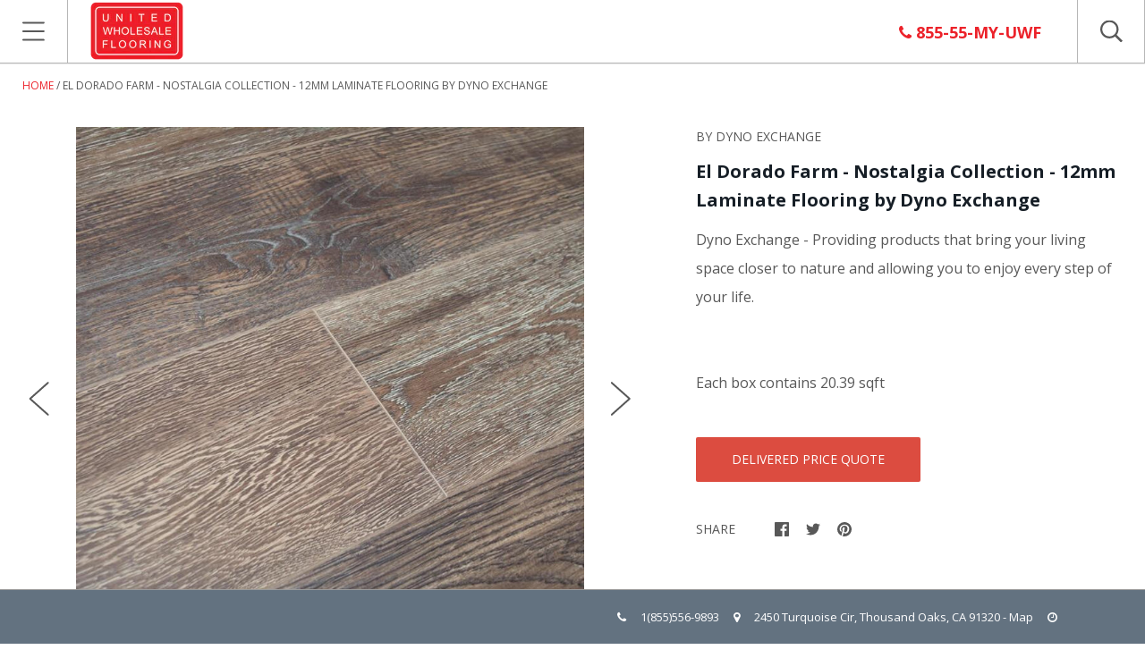

--- FILE ---
content_type: text/css
request_url: https://unitedwholesaleflooring.com/cdn/shop/t/13/assets/mobi.css?v=57669442633723972971507325192
body_size: -571
content:
@media only screen and (min-device-width: 320px) and (max-device-width: 736px){#bid-request-form{width:100%;border:none}#meas-legend{float:left;padding:0;width:100%;text-align:center}.product-repeat-info{padding:0 0 10px}.meas{float:left;padding:0 2px;width:50%}h1.page__title{font-size:24px}.offer-form-field,.landing-cols-3{min-width:100%;width:100%}.landing-cols-2{width:100%}}
/*# sourceMappingURL=/cdn/shop/t/13/assets/mobi.css.map?v=57669442633723972971507325192 */


--- FILE ---
content_type: text/javascript
request_url: https://unitedwholesaleflooring.com/cdn/shop/t/13/assets/libs.js?v=76104174072208696191498865340
body_size: 26756
content:
function ftg_getURLParameter(t){return decodeURIComponent((new RegExp("[?|&]"+t+"=([^&;]+?)(&|#|;|$)").exec(location.search)||[,""])[1].replace(/\+/g,"%20"))||null}if(function(t){t.fn.autoComplete=function(e){var o=t.extend({},t.fn.autoComplete.defaults,e);return"string"==typeof e?(this.each(function(){var o=t(this);"destroy"==e&&(t(window).off("resize.autocomplete",o.updateSC),o.off("blur.autocomplete focus.autocomplete keydown.autocomplete keyup.autocomplete"),o.data("autocomplete")?o.attr("autocomplete",o.data("autocomplete")):o.removeAttr("autocomplete"),t(o.data("sc")).remove(),o.removeData("sc").removeData("autocomplete"))}),this):this.each(function(){function e(t){var e=i.val();if(i.cache[e]=t,t.length&&e.length>=o.minChars){for(var n="",s=0;s<t.length;s++)n+=o.renderItem(t[s],e);i.sc.html(n),i.updateSC(0)}else i.sc.hide()}var i=t(this);i.sc=t(".mega-search__suggestions"),i.data("sc",i.sc).data("autocomplete",i.attr("autocomplete")),i.attr("autocomplete","off"),i.cache={},i.last_val="",i.updateSC=function(e,o){if(!e&&(i.sc.show(),i.sc.maxHeight||(i.sc.maxHeight=parseInt(i.sc.css("max-height"))),i.sc.suggestionHeight||(i.sc.suggestionHeight=t(".autocomplete-suggestion",i.sc).first().outerHeight()),i.sc.suggestionHeight))if(o){var n=i.sc.scrollTop(),s=o.offset().top-i.sc.offset().top;s+i.sc.suggestionHeight-i.sc.maxHeight>0?i.sc.scrollTop(s+i.sc.suggestionHeight+n-i.sc.maxHeight):s<0&&i.sc.scrollTop(s+n)}else i.sc.scrollTop(0)},t(window).on("resize.autocomplete",i.updateSC),i.sc.on("mouseleave",".autocomplete-suggestion",function(){t(".autocomplete-suggestion.selected").removeClass("selected")}),i.sc.on("mouseenter",".autocomplete-suggestion",function(){t(".autocomplete-suggestion.selected").removeClass("selected"),t(this).addClass("selected")}),i.sc.on("mousedown",".autocomplete-suggestion",function(e){var n=t(this),s=n.data("val");return(s||n.hasClass("autocomplete-suggestion"))&&(i.val(s),o.onSelect(e,s,n),i.sc.hide()),!1}),i.on("blur.autocomplete",function(){try{over_sb=t(".autocomplete-suggestions:hover").length}catch(e){over_sb=0}over_sb?i.is(":focus")||setTimeout(function(){i.focus()},20):(i.last_val=i.val(),i.sc.hide(),setTimeout(function(){i.sc.hide()},350))}),o.minChars||i.on("focus.autocomplete",function(){i.last_val="\n",i.trigger("keyup.autocomplete")}),i.on("keydown.autocomplete",function(e){if((40==e.which||38==e.which)&&i.sc.html()){var n,s=t(".autocomplete-suggestion.selected",i.sc);return s.length?(n=40==e.which?s.next(".autocomplete-suggestion"):s.prev(".autocomplete-suggestion"),n.length?(s.removeClass("selected"),n.addClass("selected")):(s.removeClass("selected"),n=0)):(n=40==e.which?t(".autocomplete-suggestion",i.sc).first():t(".autocomplete-suggestion",i.sc).last(),n.addClass("selected")),i.updateSC(0,n),!1}if(27==e.which)i.val(i.last_val).sc.hide();else if(13==e.which||9==e.which){var s=t(".autocomplete-suggestion.selected",i.sc);s.length&&i.sc.is(":visible")&&(o.onSelect(e,s.data("val"),s),setTimeout(function(){i.sc.hide()},20))}}),i.on("keyup.autocomplete",function(n){if(!~t.inArray(n.which,[13,27,35,36,37,38,39,40])){var s=i.val();if(s.length>=o.minChars){if(s!=i.last_val){if(i.last_val=s,clearTimeout(i.timer),o.cache){if(s in i.cache)return void e(i.cache[s]);for(var r=1;r<s.length-o.minChars;r++){var a=s.slice(0,s.length-r);if(a in i.cache&&!i.cache[a].length)return void e([])}}i.timer=setTimeout(function(){o.source(s,e)},o.delay)}}else i.last_val=s,i.sc.hide()}})})},t.fn.autoComplete.defaults={source:0,minChars:3,delay:150,cache:1,menuClass:"",appendTo:"body",renderItem:function(t,e){e=e.replace(/[-\/\\^$*+?.()|[\]{}]/g,"\\$&");var o=new RegExp("("+e.split(" ").join("|")+")","gi");return'<div class="autocomplete-suggestion" data-val="'+t+'">'+t.replace(o,"<b>$1</b>")+"</div>"},onSelect:function(t,e,o){}}}(jQuery),function(t){var e=0,o="scrollIntoView"in document.createElement("li");t.fn.awesomecomplete=function(i){var i=t.extend({},t.fn.awesomecomplete.defaults,i);return this.each(function(){var s=t(this),r=t.meta?t.extend({},i,s.data()):i;s.data("awesomecomplete-config",r);var a=t(r.attachTo||s),l=t("<ul/>");r.wrapSuggestions?l.appendTo(a):l.insertAfter(a),l.hide().addClass(r.suggestionListClass).css("width",a.innerWidth()),s.data("awesomecomplete-list",l);var c,d=!1;s.keyup(function(t){return d?void(d=!1):void(t.which>36&&t.which<41||16==t.which||(r.typingDelay>0?(clearTimeout(c),c=setTimeout(function(){n(s)},r.typingDelay)):n(s)))}),s.keydown(function(t){var e=l.children("li."+r.activeItemClass);switch(t.which){case 13:0!==e.length&&l.is(":visible")&&(t.preventDefault(),s.val(e.data("awesomecomplete-value")),r.onComplete(e.data("awesomecomplete-dataItem")),l.hide()),l.hide(),d=!0;break;case 38:t.preventDefault(),0===e.length?l.children("li:last-child").addClass(r.activeItemClass):(e.prev().addClass(r.activeItemClass),e.removeClass(r.activeItemClass));break;case 40:t.preventDefault(),0===e.length?l.children("li:first-child").addClass(r.activeItemClass):e.is(":not(:last-child)")&&(e.next().addClass(r.activeItemClass),e.removeClass(r.activeItemClass));break;case 27:l.hide(),d=!0}if(o&&l.is(":visible")){var e=l.children("li."+r.activeItemClass);e.length>0&&e.get(0).scrollIntoView(!1)}}),s.keypress(function(t){l.children("li."+r.activeItemClass);13==t.which&&l.children("li."+r.activeItemClass).length>0&&t.preventDefault()});var u=!1,p=!1;t(document).bind("mousedown.awesomecomplete"+ ++e,function(){u=!0}),t(document).bind("mouseup.awesomecomplete"+e,function(){u=!1,p&&(p=!1,l.hide())}),s.blur(function(){if(u)p=!0;else{var t=l.children("li."+r.activeItemClass);l.is(":visible")&&0!==t.length&&s.val(t.data("awesomecomplete-value")),l.hide()}}),s.focus(function(){l.children(":not(."+r.noResultsClass+")").length>0&&l.show()})})};var i=function(e,o){return function(i){t(".autocomplete__spinner").hide(),s(e,i,o)}},n=function(e){var o=e.val();t(".autocomplete__spinner").show(),e.data("awesomecomplete-list").hide(),"function"==typeof e.data("awesomecomplete-config").dataMethod?e.data("awesomecomplete-config").dataMethod(o,e,i(e,o)):s(e,e.data("awesomecomplete-config").staticData,o)},s=function(e,o,i){var n=e.data("awesomecomplete-list");if(n.empty().hide(),""!==i){for(var s=e.data("awesomecomplete-config"),r=[],a=0;a<o.length;a++){var l=jQuery.extend({},o[a]);r.push({dataItem:l,originalDataItem:o[a]})}r.sort(function(t,e){return s.sortFunction(t,e,i)}),r=r.slice(0,s.resultLimit);for(var c in r)r.hasOwnProperty(c)&&t('<li class="'+s.itemClass+'">'+s.renderFunction(r[c].dataItem,i,r[c].topMatch,r[c].originalDataItem,s)+"</li>").data("awesomecomplete-dataItem",r[c].originalDataItem).data("awesomecomplete-value",s.valueFunction(r[c].originalDataItem,s)).appendTo(n).click(function(){var o=t(this);e.val(o.data("awesomecomplete-value")),s.onComplete(o.data("awesomecomplete-dataItem"))}).mouseover(function(){t(this).addClass(s.activeItemClass).siblings().removeClass(s.activeItemClass)});void 0!==s.noResultsMessage&&0==r.length&&n.append(t('<li class="'+s.noResultsClass+'">'+s.noResultsMessage+"</li>")),(r.length>0||void 0!==s.noResultsMessage)&&n.show()}},r=function(t,e,o,i){return e===i.nameField||null===e?'<p class="title">'+t[i.nameField]+"</p>":'<p class="title">'+t[i.nameField]+'</p><p class="matchRow"><span class="matchedField">'+e+"</span>: "+t[e]+"</p>"},a=function(t,e){return t[e.nameField]},l=function(t,e,o){return t.matchedTermCount==e.matchedTermCount?e.matchCount-t.matchCount:e.matchedTermCount-t.matchedTermCount};t.fn.awesomecomplete.defaults={activeItemClass:"active",itemClass:"item",attachTo:void 0,wrapSuggestions:!1,dataMethod:void 0,dontMatch:[],highlightMatches:!0,highlightClass:"match",ignoreCase:!0,nameField:"name",noResultsClass:"noResults",noResultsMessage:void 0,onComplete:function(t){},sortFunction:l,splitTerm:!0,staticData:[],suggestionListClass:"autocomplete",renderFunction:r,resultLimit:10,typingDelay:0,valueFunction:a,wordDelimiter:/[^\da-z]+/gi}}(jQuery),function(t,e){"function"==typeof define&&define.amd?define([],function(){return t.returnExportsGlobal=e()}):"object"==typeof exports?module.exports=e():t.bouncefix=e()}(this,function(){var t;t=function(){function t(t,e,o,i){this.el=t,this.eventName=e,this.handler=o,this.context=i,this.add()}return t.prototype._handler=function(t,e){var o={};for(var i in t)o[i]=t[i];o.stopPropagation=function(){t.stopPropagation?t.stopPropagation():t.cancelBubble=!0},o.preventDefault=function(){t.preventDefault?t.preventDefault():t.returnValue=!1},this.handler.call(this.context||e,o)},t.prototype.add=function(){var t=this;t.cachedHandler=function(e){t._handler.call(t,e,this)},t.el.addEventListener(t.eventName,t.cachedHandler,!1)},t.prototype.remove=function(){this.el.removeEventListener(this.eventName,this.cachedHandler)},t}();var e;e=function(){var t={};return t.getTargetedEl=function(t,e){for(;;){if(t.classList.contains(e))break;if(!(t=t.parentElement))break}return t},t.isScrollable=function(t){return t.scrollHeight>t.offsetHeight},t.scrollToEnd=function(t){var e=t.scrollTop,o=t.offsetHeight,i=t.scrollHeight;e<=0&&(t.scrollTop=1),e+o>=i&&(t.scrollTop=i-o-1)},t}();var o;o=function(t,e){var o=function(e){if(!(this instanceof o))return new o(e);if(!e)throw new Error('"className" argument is required');this.className=e,this.startListener=new t(document,"touchstart",this.touchStart,this),this.endListener=new t(document,"touchend",this.touchEnd,this)};return o.prototype.touchStart=function(o){var i=e.getTargetedEl(o.target,this.className);return i&&e.isScrollable(i)?e.scrollToEnd(i):void(i&&!this.moveListener&&(this.moveListener=new t(i,"touchmove",this.touchMove,this)))},o.prototype.touchMove=function(t){t.preventDefault()},o.prototype.touchEnd=function(t){this.moveListener&&(this.moveListener.remove(),delete this.moveListener)},o.prototype.remove=function(){this.startListener.remove(),this.endListener.remove()},o}(t,e);var i;return i=function(t){var e={cache:{}};return e.add=function(e){this.cache[e]||(this.cache[e]=new t(e))},e.remove=function(t){this.cache[t]&&(this.cache[t].remove(),delete this.cache[t])},e}(o)}),function(t){"function"==typeof define&&define.amd?define(["jquery"],t):t("object"==typeof exports?require("jquery"):jQuery)}(function(t){function e(t){return a.raw?t:encodeURIComponent(t)}function o(t){return a.raw?t:decodeURIComponent(t)}function i(t){return e(a.json?JSON.stringify(t):String(t))}function n(t){0===t.indexOf('"')&&(t=t.slice(1,-1).replace(/\\"/g,'"').replace(/\\\\/g,"\\"));try{return t=decodeURIComponent(t.replace(r," ")),a.json?JSON.parse(t):t}catch(e){}}function s(e,o){var i=a.raw?e:n(e);return t.isFunction(o)?o(i):i}var r=/\+/g,a=t.cookie=function(n,r,l){if(arguments.length>1&&!t.isFunction(r)){if(l=t.extend({},a.defaults,l),"number"==typeof l.expires){var c=l.expires,d=l.expires=new Date;d.setTime(+d+864e5*c)}return document.cookie=[e(n),"=",i(r),l.expires?"; expires="+l.expires.toUTCString():"",l.path?"; path="+l.path:"",l.domain?"; domain="+l.domain:"",l.secure?"; secure":""].join("")}for(var u=n?void 0:{},p=document.cookie?document.cookie.split("; "):[],m=0,h=p.length;m<h;m++){var f=p[m].split("="),g=o(f.shift()),y=f.join("=");if(n&&n===g){u=s(y,r);break}n||void 0===(y=s(y))||(u[g]=y)}return u};a.defaults={},t.removeCookie=function(e,o){return void 0!==t.cookie(e)&&(t.cookie(e,"",t.extend({},o,{expires:-1})),!t.cookie(e))}}),"undefined"==typeof Currency)var Currency={};Currency.cookie={configuration:{expires:365,path:"/",domain:window.location.hostname},name:"currency",write:function(t){jQuery.cookie(this.name,t,this.configuration)},read:function(){return jQuery.cookie(this.name)},destroy:function(){jQuery.cookie(this.name,null,this.configuration)}},Currency.moneyFormats={USD:{money_format:"${{amount}}",money_with_currency_format:"${{amount}} USD"},EUR:{money_format:"&euro;{{amount}}",money_with_currency_format:"&euro;{{amount}} EUR"},GBP:{money_format:"&pound;{{amount}}",money_with_currency_format:"&pound;{{amount}} GBP"},CAD:{money_format:"${{amount}}",money_with_currency_format:"${{amount}} CAD"},ALL:{money_format:"Lek {{amount}}",money_with_currency_format:"Lek {{amount}} ALL"},DZD:{money_format:"DA {{amount}}",money_with_currency_format:"DA {{amount}} DZD"},AOA:{money_format:"Kz{{amount}}",money_with_currency_format:"Kz{{amount}} AOA"},ARS:{money_format:"${{amount_with_comma_separator}}",money_with_currency_format:"${{amount_with_comma_separator}} ARS"},AMD:{money_format:"{{amount}} AMD",money_with_currency_format:"{{amount}} AMD"},AWG:{money_format:"Afl{{amount}}",money_with_currency_format:"Afl{{amount}} AWG"},AUD:{money_format:"${{amount}}",money_with_currency_format:"${{amount}} AUD"},BBD:{money_format:"${{amount}}",money_with_currency_format:"${{amount}} Bds"},AZN:{money_format:"m.{{amount}}",money_with_currency_format:"m.{{amount}} AZN"},BDT:{money_format:"Tk {{amount}}",money_with_currency_format:"Tk {{amount}} BDT"},BSD:{money_format:"BS${{amount}}",money_with_currency_format:"BS${{amount}} BSD"},BHD:{money_format:"{{amount}}0 BD",money_with_currency_format:"{{amount}}0 BHD"},BYR:{money_format:"Br {{amount}}",money_with_currency_format:"Br {{amount}} BYR"},BZD:{money_format:"BZ${{amount}}",money_with_currency_format:"BZ${{amount}} BZD"},BTN:{money_format:"Nu {{amount}}",money_with_currency_format:"Nu {{amount}} BTN"},BAM:{money_format:"KM {{amount_with_comma_separator}}",money_with_currency_format:"KM {{amount_with_comma_separator}} BAM"},BRL:{money_format:"R$ {{amount_with_comma_separator}}",money_with_currency_format:"R$ {{amount_with_comma_separator}} BRL"},BOB:{money_format:"Bs{{amount_with_comma_separator}}",money_with_currency_format:"Bs{{amount_with_comma_separator}} BOB"},BWP:{money_format:"P{{amount}}",money_with_currency_format:"P{{amount}} BWP"},BND:{money_format:"${{amount}}",money_with_currency_format:"${{amount}} BND"},BGN:{money_format:"{{amount}} Ð»Ð²",money_with_currency_format:"{{amount}} Ð»Ð² BGN"},MMK:{money_format:"K{{amount}}",money_with_currency_format:"K{{amount}} MMK"},KHR:{money_format:"KHR{{amount}}",money_with_currency_format:"KHR{{amount}}"},KYD:{money_format:"${{amount}}",money_with_currency_format:"${{amount}} KYD"},XAF:{money_format:"FCFA{{amount}}",money_with_currency_format:"FCFA{{amount}} XAF"},CLP:{money_format:"${{amount_no_decimals}}",money_with_currency_format:"${{amount_no_decimals}} CLP"},CNY:{money_format:"&#165;{{amount}}",money_with_currency_format:"&#165;{{amount}} CNY"},COP:{money_format:"${{amount_with_comma_separator}}",money_with_currency_format:"${{amount_with_comma_separator}} COP"},CRC:{money_format:"&#8353; {{amount_with_comma_separator}}",money_with_currency_format:"&#8353; {{amount_with_comma_separator}} CRC"},HRK:{money_format:"{{amount_with_comma_separator}} kn",money_with_currency_format:"{{amount_with_comma_separator}} kn HRK"},CZK:{money_format:"{{amount_with_comma_separator}} K&#269;",money_with_currency_format:"{{amount_with_comma_separator}} K&#269;"},DKK:{money_format:"{{amount_with_comma_separator}}",money_with_currency_format:"kr.{{amount_with_comma_separator}}"},DOP:{money_format:"RD$ {{amount}}",money_with_currency_format:"RD$ {{amount}}"},XCD:{money_format:"${{amount}}",money_with_currency_format:"EC${{amount}}"},EGP:{money_format:"LE {{amount}}",money_with_currency_format:"LE {{amount}} EGP"},ETB:{money_format:"Br{{amount}}",money_with_currency_format:"Br{{amount}} ETB"},XPF:{money_format:"{{amount_no_decimals_with_comma_separator}} XPF",money_with_currency_format:"{{amount_no_decimals_with_comma_separator}} XPF"},FJD:{money_format:"${{amount}}",money_with_currency_format:"FJ${{amount}}"},GMD:{money_format:"D {{amount}}",money_with_currency_format:"D {{amount}} GMD"},GHS:{money_format:"GH&#8373;{{amount}}",money_with_currency_format:"GH&#8373;{{amount}}"},GTQ:{money_format:"Q{{amount}}",money_with_currency_format:"{{amount}} GTQ"},GYD:{money_format:"G${{amount}}",money_with_currency_format:"${{amount}} GYD"},GEL:{money_format:"{{amount}} GEL",money_with_currency_format:"{{amount}} GEL"},HNL:{money_format:"L {{amount}}",money_with_currency_format:"L {{amount}} HNL"},HKD:{money_format:"${{amount}}",money_with_currency_format:"HK${{amount}}"},HUF:{money_format:"{{amount_no_decimals_with_comma_separator}}",money_with_currency_format:"{{amount_no_decimals_with_comma_separator}} Ft"},ISK:{money_format:"{{amount_no_decimals}} kr",money_with_currency_format:"{{amount_no_decimals}} kr ISK"},INR:{money_format:"Rs. {{amount}}",money_with_currency_format:"Rs. {{amount}}"},IDR:{money_format:"{{amount_with_comma_separator}}",money_with_currency_format:"Rp {{amount_with_comma_separator}}"},ILS:{money_format:"{{amount}} NIS",money_with_currency_format:"{{amount}} NIS"},JMD:{money_format:"${{amount}}",money_with_currency_format:"${{amount}} JMD"},JPY:{money_format:"&#165;{{amount_no_decimals}}",money_with_currency_format:"&#165;{{amount_no_decimals}} JPY"},JEP:{money_format:"&pound;{{amount}}",money_with_currency_format:"&pound;{{amount}} JEP"},JOD:{money_format:"{{amount}}0 JD",money_with_currency_format:"{{amount}}0 JOD"},KZT:{money_format:"{{amount}} KZT",money_with_currency_format:"{{amount}} KZT"},KES:{money_format:"KSh{{amount}}",money_with_currency_format:"KSh{{amount}}"},KWD:{money_format:"{{amount}}0 KD",money_with_currency_format:"{{amount}}0 KWD"},KGS:{money_format:"Ð»Ð²{{amount}}",money_with_currency_format:"Ð»Ð²{{amount}}"},LVL:{money_format:"Ls {{amount}}",money_with_currency_format:"Ls {{amount}} LVL"},LBP:{money_format:"L&pound;{{amount}}",money_with_currency_format:"L&pound;{{amount}} LBP"},LTL:{money_format:"{{amount}} Lt",money_with_currency_format:"{{amount}} Lt"},MGA:{money_format:"Ar {{amount}}",money_with_currency_format:"Ar {{amount}} MGA"},MKD:{money_format:"Ð´ÐµÐ½ {{amount}}",money_with_currency_format:"Ð´ÐµÐ½ {{amount}} MKD"},MOP:{money_format:"MOP${{amount}}",money_with_currency_format:"MOP${{amount}}"},MVR:{money_format:"Rf{{amount}}",money_with_currency_format:"Rf{{amount}} MRf"},MXN:{money_format:"$ {{amount}}",money_with_currency_format:"$ {{amount}} MXN"},MYR:{money_format:"RM{{amount}} MYR",money_with_currency_format:"RM{{amount}} MYR"},MUR:{money_format:"Rs {{amount}}",money_with_currency_format:"Rs {{amount}} MUR"},MDL:{money_format:"{{amount}} MDL",money_with_currency_format:"{{amount}} MDL"},MAD:{money_format:"{{amount}} dh",money_with_currency_format:"Dh {{amount}} MAD"},MNT:{money_format:"{{amount_no_decimals}} &#8366",money_with_currency_format:"{{amount_no_decimals}} MNT"},MZN:{money_format:"{{amount}} Mt",money_with_currency_format:"Mt {{amount}} MZN"},NAD:{money_format:"N${{amount}}",money_with_currency_format:"N${{amount}} NAD"},NPR:{money_format:"Rs{{amount}}",money_with_currency_format:"Rs{{amount}} NPR"},ANG:{money_format:"&fnof;{{amount}}",money_with_currency_format:"{{amount}} NA&fnof;"},NZD:{money_format:"${{amount}}",money_with_currency_format:"${{amount}} NZD"},NIO:{money_format:"C${{amount}}",money_with_currency_format:"C${{amount}} NIO"},NGN:{money_format:"&#8358;{{amount}}",money_with_currency_format:"&#8358;{{amount}} NGN"},NOK:{money_format:"kr {{amount_with_comma_separator}}",money_with_currency_format:"kr {{amount_with_comma_separator}} NOK"},OMR:{money_format:"{{amount_with_comma_separator}} OMR",money_with_currency_format:"{{amount_with_comma_separator}} OMR"},PKR:{money_format:"Rs.{{amount}}",money_with_currency_format:"Rs.{{amount}} PKR"},PGK:{money_format:"K {{amount}}",money_with_currency_format:"K {{amount}} PGK"},PYG:{money_format:"Gs. {{amount_no_decimals_with_comma_separator}}",money_with_currency_format:"Gs. {{amount_no_decimals_with_comma_separator}} PYG"},PEN:{money_format:"S/. {{amount}}",money_with_currency_format:"S/. {{amount}} PEN"},PHP:{money_format:"&#8369;{{amount}}",money_with_currency_format:"&#8369;{{amount}} PHP"},PLN:{money_format:"{{amount_with_comma_separator}} zl",money_with_currency_format:"{{amount_with_comma_separator}} zl PLN"},QAR:{money_format:"QAR {{amount_with_comma_separator}}",money_with_currency_format:"QAR {{amount_with_comma_separator}}"},RON:{money_format:"{{amount_with_comma_separator}} lei",money_with_currency_format:"{{amount_with_comma_separator}} lei RON"},RUB:{money_format:"&#1088;&#1091;&#1073;{{amount_with_comma_separator}}",money_with_currency_format:"&#1088;&#1091;&#1073;{{amount_with_comma_separator}} RUB"},RWF:{money_format:"{{amount_no_decimals}} RF",money_with_currency_format:"{{amount_no_decimals}} RWF"},WST:{money_format:"WS$ {{amount}}",money_with_currency_format:"WS$ {{amount}} WST"},SAR:{money_format:"{{amount}} SR",money_with_currency_format:"{{amount}} SAR"},STD:{money_format:"Db {{amount}}",money_with_currency_format:"Db {{amount}} STD"},RSD:{money_format:"{{amount}} RSD",money_with_currency_format:"{{amount}} RSD"},SCR:{money_format:"Rs {{amount}}",money_with_currency_format:"Rs {{amount}} SCR"},SGD:{money_format:"${{amount}}",money_with_currency_format:"${{amount}} SGD"},SYP:{money_format:"S&pound;{{amount}}",money_with_currency_format:"S&pound;{{amount}} SYP"},ZAR:{money_format:"R {{amount}}",money_with_currency_format:"R {{amount}} ZAR"},KRW:{money_format:"&#8361;{{amount_no_decimals}}",money_with_currency_format:"&#8361;{{amount_no_decimals}} KRW"},LKR:{money_format:"Rs {{amount}}",money_with_currency_format:"Rs {{amount}} LKR"},SEK:{money_format:"{{amount_no_decimals}} kr",money_with_currency_format:"{{amount_no_decimals}} kr SEK"},CHF:{money_format:"SFr. {{amount}}",money_with_currency_format:"SFr. {{amount}} CHF"},TWD:{money_format:"${{amount}}",money_with_currency_format:"${{amount}} TWD"},THB:{money_format:"{{amount}} &#xe3f;",money_with_currency_format:"{{amount}} &#xe3f; THB"},TZS:{money_format:"{{amount}} TZS",money_with_currency_format:"{{amount}} TZS"},TTD:{money_format:"${{amount}}",money_with_currency_format:"${{amount}} TTD"},TND:{money_format:"{{amount}}",money_with_currency_format:"{{amount}} DT"},TRY:{money_format:"{{amount}}TL",money_with_currency_format:"{{amount}}TL"},UGX:{money_format:"Ush {{amount_no_decimals}}",money_with_currency_format:"Ush {{amount_no_decimals}} UGX"},UAH:{money_format:"â‚´{{amount}}",money_with_currency_format:"â‚´{{amount}} UAH"},AED:{money_format:"Dhs. {{amount}}",money_with_currency_format:"Dhs. {{amount}} AED"},UYU:{money_format:"${{amount_with_comma_separator}}",money_with_currency_format:"${{amount_with_comma_separator}} UYU"},VUV:{money_format:"${{amount}}",money_with_currency_format:"${{amount}}VT"},VEF:{money_format:"Bs. {{amount_with_comma_separator}}",money_with_currency_format:"Bs. {{amount_with_comma_separator}} VEF"},VND:{money_format:"{{amount_no_decimals_with_comma_separator}}&#8363;",money_with_currency_format:"{{amount_no_decimals_with_comma_separator}} VND"},XBT:{money_format:"{{amount_no_decimals}} BTC",money_with_currency_format:"{{amount_no_decimals}} BTC"},XOF:{money_format:"CFA{{amount}}",money_with_currency_format:"CFA{{amount}} XOF"},ZMW:{money_format:"K{{amount_no_decimals_with_comma_separator}}",money_with_currency_format:"ZMW{{amount_no_decimals_with_comma_separator}}"}},Currency.formatMoney=function(t,e){function o(t,e){return"undefined"==typeof t?e:t}function i(t,e,i,n){if(e=o(e,2),i=o(i,","),n=o(n,"."),isNaN(t)||null==t)return 0;t=(t/100).toFixed(e);var s=t.split("."),r=s[0].replace(/(\d)(?=(\d\d\d)+(?!\d))/g,"$1"+i),a=s[1]?n+s[1]:"";return r+a}if("function"==typeof Shopify.formatMoney)return Shopify.formatMoney(t,e);"string"==typeof t&&(t=t.replace(".",""));var n="",s=/\{\{\s*(\w+)\s*\}\}/,r=e||"${{amount}}";switch(r.match(s)[1]){case"amount":n=i(t,2);break;case"amount_no_decimals":n=i(t,0);break;case"amount_with_comma_separator":n=i(t,2,".",",");break;case"amount_no_decimals_with_comma_separator":n=i(t,0,".",",")}return r.replace(s,n)},Currency.currentCurrency="",Currency.format="money_format",Currency.convertAll=function(t,e,o,i){t=t||Currency.currentCurrency,e=e||$(".currency-selector__select").val(),jQuery(o||"[data-money-convertible]").each(function(){if(jQuery(this).attr("data-currency")!==e){if(jQuery(this).attr("data-currency-"+e))jQuery(this).html(jQuery(this).attr("data-currency-"+e));else{var o=0,n=Currency.moneyFormats[t][i||Currency.format]||"{{amount}}",s=Currency.moneyFormats[e][i||Currency.format]||"{{amount}}";o=n.indexOf("amount_no_decimals")!==-1?Currency.convert(100*parseInt(jQuery(this).html().replace(/[^0-9]/g,""),10),t,e):"JOD"===t||"KWD"==t||"BHD"==t?Currency.convert(parseInt(jQuery(this).html().replace(/[^0-9]/g,""),10)/10,t,e):Currency.convert(parseInt(jQuery(this).html().replace(/[^0-9]/g,""),10),t,e);var r=Currency.formatMoney(o,s);jQuery(this).html(r),jQuery(this).attr("data-currency-"+e,r)}jQuery(this).attr("data-currency",e)}}),this.currentCurrency=e,this.cookie.write(e)};var qualifyURL=function(t){var e=document.createElement("img");return e.src=t,t=e.src,e.src=null,t};!function(t,e,o,n){function s(e,o){this.element=e,this.$element=t(e),this.settings=t.extend({},a,o),this._columnSize=0,this._defaults=a,this._name=r,this.tiles=[],this._loadedImages=0,this._rows=[[]],this._currentRow=0,this._currentRowTile=0,this.edges=[],this.imagesData={},this.currentWidth=0,this.currentImageSizeFactor=1,this.currentColumnsCount=0,this.ajaxComplete=!1,this.isLoading=!1,this.currentPage=1,this.init()}t.fn.visible=function(o){if(!t(this).offset())return!0;var i=t(this),n=t(e),s=n.scrollTop(),r=s+n.height(),a=i.offset().top,l=a+i.height(),c=o===!0?l:a,d=o===!0?a:l;return d<=r&&c>=s};var r="finalTilesGallery",a={layout:"final",columns:[[4e3,5],[1024,4],[800,3],[480,2],[320,1]],rowHeight:200,margin:10,minTileWidth:200,ignoreImageAttributes:!0,imageSizeFactor:[[4e3,.9],[1024,.8],[800,.7],[600,.6],[480,.5],[320,.3]],gridSize:10,allowEnlargement:!0,autoLoadURL:null,autoLoadOffset:50,selectedFilter:"",loadingTarget:"",onComplete:function(){},onUpdate:function(){},onAutoLoaded:function(){},onAutoLoadCompleted:function(){},debug:!1};t.extend(s.prototype,{print:function(t){this.settings.debug&&console.log(t)},setCurrentImageSizeFactor:function(){this.currentImageSizeFactor=1;for(var o=t(e).width(),i=0;i<this.settings.imageSizeFactor.length;i++)this.settings.imageSizeFactor[i][0]>=o&&(this.currentImageSizeFactor=this.settings.imageSizeFactor[i][1]);this.currentImageSizeFactor||(this.currentImageSizeFactor=1),this.print("current image size factor: "+this.currentImageSizeFactor+" ("+o+")")},setCurrentColumnSize:function(){for(var o=t(e).width(),i=0;i<this.settings.columns.length;i++)this.settings.columns[i][0]>=o&&(this.currentColumnsCount=this.settings.columns[i][1]);this._columnSize=Math.floor((this.currentWidth-this.settings.margin*(this.currentColumnsCount-1))/this.currentColumnsCount),console.log(this.currentWidth,this._columnSize,this.currentColumnsCount),this.print(this.currentWidth,this._columnSize)},init:function(){var o=this,i=this.settings.selectedFilter,n=ftg_getURLParameter("ftg-set");if(n&&(i=n),o.currentWidth=o.$element.width(),0==o.$element.filter(":visible").length)return o.print("cannot initialize the gallery, container is hidden. Retrying in 500ms."),void setTimeout(function(){o.init()},500);this.$element.find(".ftg-items").css({position:"relative"});var i=this.settings.selectedFilter,n=ftg_getURLParameter("ftg-set");n&&(i=n);var o=this;null!=i&&(o.print(".. found filter ("+i+")"),o.$element.find(".ftg-filters a").removeClass("selected"),o.$element.find(".ftg-filters a").each(function(){t(this).data("filter")==i&&(o.print(".. selecting filter"),t(this).addClass("selected"))}));var s=e.location.hash;if(this.$element.find(".ftg-items").css({position:"relative",minWidth:o.settings.minTileWidth}),s&&"#ftg-set-ftgall"!=s&&"#ftg-set"==s.substr(0,8)||o.settings.selectedFilter){var r="#ftg-set-"+o.settings.selectedFilter;s&&(r=s);var a=r.replace("#","."),l=[];o.$element.find(".ftg-filters a").each(function(){l.push(t(this).attr("href"))}),t.inArray(r,l)>=0&&(a=a.substring(1),o.$element.find(".ftg-filters a").each(function(){t(this).attr("href")!=r&&(o.$element.find(".item").each(function(){var e=t(this).parent().parent();0==e.hasClass(a)&&e.addClass("ftg-hidden")}),t(this).removeClass("selected"))}),t('a[href="'+r+'"]').addClass("selected"))}if(this.tiles=this.$element.find(".tile").not(".ftg-hidden"),this.tiles.css({transition:"all .3s"}),this.currentWidth=this.$element.width(),this.print("this.currentWidth: "+this.currentWidth),0==o.$element.filter(":visible").length)return o.warn("cannot initialize the gallery, container is hidden. Retrying in 500ms."),void setTimeout(function(){o.init()},500);"columns"!=this.settings.layout&&"rows"!=this.settings.layout&&"final"!=this.settings.layout&&console.log("WARNING: unknown layout, falling back to 'final'."),"columns"==this.settings.layout&&this.setCurrentColumnSize();var c=0;this.setCurrentImageSizeFactor(),t(e).resize(function(){c=setTimeout(function(){o.currentWidth!=o.$element.width()&&(clearTimeout(c),o.print("this.currentWidth",this.currentWidth),o.currentWidth=o.$element.width(),o.setCurrentColumnSize(),o.setCurrentImageSizeFactor(),o.refresh())},500)}),o.isLoading=!0,o.settings.autoLoadURL&&t(e).scroll(function(){if(!o.ajaxComplete&&!o.isLoading){var i=t(o.settings.loadingTarget);t(e).scrollTop()>=i.offset().top-t(e).height()-o.settings.autoLoadOffset&&(o.isLoading=!0,t.get(o.settings.autoLoadURL,{page:++o.currentPage},function(t){var e=o.settings.onAutoLoaded(t);0==e.length?(o.ajaxComplete=!0,o.settings.onAutoLoadCompleted()):(o.$element.find(".ftg-items").append(e),o.tiles=o.$element.find(".tile"),o.loadImage())}))}}),this.setupFilters(),this.edges.push({left:0,top:0,width:this.currentWidth,index:0}),this.loadImage()},addElements:function(t){this.$element.find(".ftg-items").append(t),this.tiles=this.$element.find(".tile"),this.loadImage()},removeAt:function(t){this.tiles[t].remove(),this.refresh()},clear:function(){this.$element.find(".ftg-items").height(0).empty(),this.refresh()},setupFilters:function(){var e=this;e.$element.find(".ftg-filters a").click(function(o){o.preventDefault(),e.$element.find(".ftg-filters a").removeClass("selected"),t(this).addClass("selected");var i=t(this).attr("href").replace("#ftg-set-","");"ftgall"==i?e.$element.find(".tile").removeClass("ftg-hidden"):e.$element.find(".tile").not(".ftg-set-"+i).addClass("ftg-hidden").end().filter(".ftg-set-"+i).removeClass("ftg-hidden"),e.refresh()})},printEdges:function(){for(this.$element.find(".edge").remove(),i=0;i<this.edges.length;i++){var e=t("<div class='edge' />");e.append("top: "+this.edges[i].top+"<br>"),e.append("left: "+this.edges[i].left+"<br>"),e.append("width: "+this.edges[i].width+"<br>"),e.css({left:this.edges[i].left,top:this.edges[i].top,marginTop:-25,marginLeft:20}),this.$element.append(e)}},printEdge:function(e){var o=t("<div class='edge enlarged-"+e.enlarged+"' />");o.append("<b>"+e.index+" "+e["case"]+"</b><br>"),o.append("t: "+Math.round(e.top)+" l: "+e.left+"<br>"),o.append("width: "+e.width+"<br>"),o.append("idx: "+e.tileIndex+"<br>"),o.css({left:e.left,top:e.top,marginTop:-25,marginLeft:20}),this.$element.append(o)},refresh:function(){this.$element.find(".edge").remove(),this.edges=[{left:0,top:0,width:this.currentWidth}],this.tiles.removeClass("ftg-loaded ftg-enlarged"),this.tiles=this.$element.find(".tile").not(".ftg-hidden"),this._loadedImages=0,this.loadImage()},getAvailableRowSpace:function(){return this.currentWidth-this.getBusyRowSpace()},getBusyRowSpace:function(){for(var t=0,e=0;e<this._rows[this._currentRow].length;e++)t+=this._rows[this._currentRow][e].data("width")+this.settings.margin;return t},addImageToRow:function(t){console.log(this._rows),console.log(this._currentRow),this._rows[this._currentRow].push(t)},fitImagesInRow:function(){for(var t=(this.getAvailableRowSpace()-this.settings.margin,(this.currentWidth-(this._rows[this._currentRow].length-1)*this.settings.margin)/this.getBusyRowSpace()),e=0;e<this._rows[this._currentRow].length;e++){$item=this._rows[this._currentRow][e];var o=$item.data("width");$item.data("height");$item.data("width",o*t),this.add(this._currentRowTile++)}},nextTile:function(t){var e=this;if(t&&e.add(e._loadedImages),
++e._loadedImages<e.tiles.length)e.loadImage();else{var o=e.lowerEdgeTop();e.print("lower edge top: "+o),e.$element.find(".ftg-items").height(o),e.isLoading=!1,e.settings.onComplete()}},loadImage:function(){var t=this,e=this.tiles.eq(this._loadedImages);e.children("iframe").length&&e.children("iframe").addClass("item");var o=e.find(".item");switch(o.get(0).tagName.toLowerCase()){case"img":var i=new Image;i.onload=function(){var n=t.currentImageSizeFactor;e.data("ftg-ignore-size-factor")&&(n=1);var s={},r=!0;if("final"==t.settings.layout){var a=o.attr("width")?parseInt(o.attr("width")):i.width,l=o.attr("height")?parseInt(o.attr("height")):i.height;s.width=a*n,s.height=l*n}"columns"==t.settings.layout&&(s.width=t._columnSize,s.height=s.width*i.height/i.width),"rows"==t.settings.layout&&(s.width=t.settings.rowHeight*i.width/i.height,s.height=t.settings.rowHeight,r=!1,t.getAvailableRowSpace()>s.width?t.addImageToRow(o):(t.fitImagesInRow(),t._currentRow++,t._rows.push([]),t.addImageToRow(o))),o.attr("src",this.src),t.imagesData["tile"+t._loadedImages]={width:s.width,height:s.height,owidth:i.width,oheight:i.height,src:i.src},t.nextTile(r)},i.onerror=function(){t.print("error loading image: "+i.src),t.nextTile(!0)},i.src=o.data("src"),e.data("ftg-type","image");break;case"svg":t.imagesData["tile"+t._loadedImages]={width:parseInt(o.attr("width")),height:parseInt(o.attr("height")),owidth:parseInt(o.attr("width")),oheight:parseInt(o.attr("height"))},e.data("ftg-type","svg"),t.nextTile(!0);break;case"iframe":t.imagesData["tile"+t._loadedImages]={width:parseInt(o.attr("width")),height:parseInt(o.attr("height")),owidth:parseInt(o.attr("width")),oheight:parseInt(o.attr("height"))},e.data("ftg-type","iframe"),t.nextTile(!0);break;default:t.imagesData["tile"+t._loadedImages]={width:parseInt(o.data("width")),height:parseInt(o.data("height")),owidth:parseInt(o.data("width")),oheight:parseInt(o.data("height"))},t.nextTile(!0)}},higherEdge:function(){for(var t=1e5,e=0,o=0;o<this.edges.length;o++)this.edges[o].top<t&&(e=o,t=this.edges[o].top);return this.edges[e]},lowerEdgeTop:function(){for(var t=0,e=0;e<this.edges.length;e++)this.edges[e].top>t&&(t=this.edges[e].top);return t},alignEdge:function(t,e){for(var o=0;o<this.edges.length;o++)if(this.edges[o].left+this.edges[o].width+this.settings.margin==t.left&&(this.print("found edge on left",o),t.top==this.edges[o].top))return this.print("edges can be aligned [1]"),{side:"left",edge:this.edges[o]};for(var o=0;o<this.edges.length;o++)if(this.edges[o].left-this.settings.margin==t.left+t.width&&(this.print("found edge on right",o),t.top==this.edges[o].top))return this.print("edges can be aligned [2]"),{side:"right",edge:this.edges[o]};return null},removeEdge:function(t){for(var e=[],o=0;o<this.edges.length;o++)this.edges[o]!=t&&e.push(this.edges[o]);this.edges=e},add:function(t){var e=this.tiles.eq(t),o=e.find(".item"),i="tile"+t,n=this.imagesData[i].width,s=this.imagesData[i].height,r=this.higherEdge();if(this.print(r),r.tileIndex=t,this.print(t+" ["+e.data("ftg-type")+"] ("+n+"x"+s+")"),r.top>0&&(r.top+=this.settings.margin),e.css({left:r.left,top:r.top,position:"absolute"}),r.enlarged=!1,r.width<n+this.settings.margin){r["case"]="Te",this.print("Te",r.width);var a=r.width,l=s/n*a;a+r.left-this.settings.margin==this.currentWidth&&(this.print("END"),a-=this.settings.margin,l=s/n*a),n=a,s=l}else if(r.width>n)if(this.print("tE"),"columns"==this.settings.layout||r.width-n>=this.settings.minTileWidth){r["case"]="tE",this.print("tE1",r.width,r.left,this.currentWidth);var c={left:r.left+n+this.settings.margin,top:r.top-(r.top>0?this.settings.margin:0),width:r.width-n-this.settings.margin,marginLeft:!0,"case":"NEW",index:r.index+1};this.edges.push(c)}else{r["case"]="tE2",this.print("tE2"),this.print("enlargement",r.width,r.left,this.currentWidth);var a=(r.left+r.width==this.currentWidth?0:this.settings.margin,r.width),l=this.settings.allowEnlargement&&"rows"!=this.settings.layout?s/n*a:s;this.settings.allowEnlargement?(e.addClass("ftg-enlarged"),r.enlarged=!0):"rows"!=this.settings.layout&&e.find(".item").css({width:n,height:s}),n=a,s=l}if(r.top+=s,this.settings.gridSize){var d=r.top%this.settings.gridSize;r.top-=d,s-=d}r.left=r.left,r.width=n;var u=!0,p=this.alignEdge(r,t);p&&("left"==p.side?(this.removeEdge(r),p.edge.width+=n+this.settings.margin,s-=r.top-p.edge.top,r.top-=s,u=!1):(this.removeEdge(p.edge),r.width+=this.settings.margin+p.edge.width,u=!1),e.height(s)),this.$element.find(".ftg-items").height()<r.top&&this.$element.find(".ftg-items").height(r.top),this.settings.debug&&u&&this.printEdge(r),"iframe"==e.data("ftg-type")&&e.find("iframe").height(s),this.print(n+"x"+s),this.print("----"),e.css({width:n,height:s});var m=n/this.imagesData[i].width,h=this.imagesData[i].height*m-s;o.css({height:"auto"}),h>0&&o.css({top:0-h/2}),e.addClass("ftg-loaded")}}),t.fn[r]=function(e){return this.each(function(){t.data(this,r)||t.data(this,r,new s(this,e))}),this}}(jQuery,window,document),function(t,e){"use strict";function o(o,i){this.options=t.extend({},a,i),this.$element=t(o),this.$win=t(e),this.$loadingClassTarget=this._getLoadingClassTarget(),this.$scrollContainer=this._getScrollContainer(),this.loading=!1,this.doneLoadingInt=null,this.pageCount=this.options.triggerInitialLoad?this.options.startingPageCount-1:this.options.startingPageCount,this.destroyed=!1,this._init()}function i(e,o,i){e&&t.isFunction(e[o])&&e[o].apply(e,i)}function n(t,e,o){var i;return function(){var n=this,s=arguments,r=function(){i=null,o||t.apply(n,s)},a=o&&!i;clearTimeout(i),i=setTimeout(r,e),a&&t.apply(n,s)}}var s="infiniteScrollHelper",r="plugin_"+s,a={bottomBuffer:0,debounceInt:100,doneLoading:null,interval:300,loadingClass:"loading",loadingClassTarget:null,loadMoreDelay:0,loadMore:t.noop,startingPageCount:1,triggerInitialLoad:!1};o.prototype._init=function(){this._addListeners(),this.options.triggerInitialLoad?this._beginLoadMore(this.options.loadMoreDelay):this._handleScroll()},o.prototype._getLoadingClassTarget=function(){return this.options.loadingClassTarget?t(this.options.loadingClassTarget):this.$element},o.prototype._getScrollContainer=function(){var e=null;return"scroll"==this.$element.css("overflow-y")&&(e=this.$element),e||(e=this.$element.parents().filter(function(){return"scroll"==t(this).css("overflow-y")})),e=e.length>0?e:this.$win},o.prototype._addListeners=function(){var t=this;this.$scrollContainer.on("scroll."+s,n(function(){t._handleScroll()},this.options.debounceInt))},o.prototype._removeListeners=function(){this.$scrollContainer.off("scroll."+s)},o.prototype._handleScroll=function(t){var e=this;this._shouldTriggerLoad()&&(this._beginLoadMore(this.options.loadMoreDelay),this.options.doneLoading&&(this.doneLoadingInt=setInterval(function(){e.options.doneLoading(e.pageCount)&&e._endLoadMore()},this.options.interval)))},o.prototype._shouldTriggerLoad=function(){var t=this._getElementHeight(),e=this.$scrollContainer.scrollTop()+this.$scrollContainer.height()+this.options.bottomBuffer;return!this.loading&&e>=t&&this.$element.is(":visible")},o.prototype._getElementHeight=function(){return this.$element==this.$scrollContainer?this.$element[0].scrollHeight:this.$element.height()},o.prototype._beginLoadMore=function(e){e=e||0,setTimeout(t.proxy(function(){this.pageCount++,this.options.loadMore(this.pageCount,t.proxy(this._endLoadMore,this)),this.$loadingClassTarget.addClass(this.options.loadingClass)},this),e),this.loading=!0,this._removeListeners()},o.prototype._endLoadMore=function(){clearInterval(this.doneLoadingInt),this.loading=!1,this.$loadingClassTarget.removeClass(this.options.loadingClass),!this.destroyed&&this._addListeners()},o.prototype.destroy=function(){this._removeListeners(),this.options.loadMore=null,this.options.doneLoading=null,t.data(this.$element[0],r,null),clearInterval(this.doneLoadingInt),this.destroyed=!0},t.fn[s]=function(e){var n=!1,s=arguments;return"string"==typeof e&&(n=e),this.each(function(){var a=t.data(this,r);a||n?n&&i(a,n,Array.prototype.slice.call(s,1)):t.data(this,r,new o(this,e))})},e.InfiniteScrollHelper=e.InfiniteScrollHelper||o}(jQuery,window),function(){var t;t=function(){function t(t,e){var o,i;if(this.options={target:"instafeed",get:"popular",resolution:"thumbnail",sortBy:"none",links:!0,mock:!1,useHttp:!1},"object"==typeof t)for(o in t)i=t[o],this.options[o]=i;this.context=null!=e?e:this,this.unique=this._genKey()}return t.prototype.hasNext=function(){return"string"==typeof this.context.nextUrl&&this.context.nextUrl.length>0},t.prototype.next=function(){return!!this.hasNext()&&this.run(this.context.nextUrl)},t.prototype.run=function(e){var o,i,n;if("string"!=typeof this.options.clientId&&"string"!=typeof this.options.accessToken)throw new Error("Missing clientId or accessToken.");if("string"!=typeof this.options.accessToken&&"string"!=typeof this.options.clientId)throw new Error("Missing clientId or accessToken.");return null!=this.options.before&&"function"==typeof this.options.before&&this.options.before.call(this),"undefined"!=typeof document&&null!==document&&(n=document.createElement("script"),n.id="instafeed-fetcher",n.src=e||this._buildUrl(),o=document.getElementsByTagName("head"),o[0].appendChild(n),i="instafeedCache"+this.unique,window[i]=new t(this.options,this),window[i].unique=this.unique),!0},t.prototype.parse=function(t){var e,o,i,n,s,r,a,l,c,d,u,p,m,h,f,g,y,v,w,_,k,C,T,S,$,b,x,L,E,I,A,O,D;if("object"!=typeof t){if(null!=this.options.error&&"function"==typeof this.options.error)return this.options.error.call(this,"Invalid JSON data"),!1;throw new Error("Invalid JSON response")}if(200!==t.meta.code){if(null!=this.options.error&&"function"==typeof this.options.error)return this.options.error.call(this,t.meta.error_message),!1;throw new Error("Error from Instagram: "+t.meta.error_message)}if(0===t.data.length){if(null!=this.options.error&&"function"==typeof this.options.error)return this.options.error.call(this,"No images were returned from Instagram"),!1;throw new Error("No images were returned from Instagram")}if(null!=this.options.success&&"function"==typeof this.options.success&&this.options.success.call(this,t),this.context.nextUrl="",null!=t.pagination&&(this.context.nextUrl=t.pagination.next_url),"none"!==this.options.sortBy)switch(A="random"===this.options.sortBy?["","random"]:this.options.sortBy.split("-"),I="least"===A[0],A[1]){case"random":t.data.sort(function(){return.5-Math.random()});break;case"recent":t.data=this._sortBy(t.data,"created_time",I);break;case"liked":t.data=this._sortBy(t.data,"likes.count",I);break;case"commented":t.data=this._sortBy(t.data,"comments.count",I);break;default:throw new Error("Invalid option for sortBy: '"+this.options.sortBy+"'.")}if("undefined"!=typeof document&&null!==document&&this.options.mock===!1){if(g=t.data,E=parseInt(this.options.limit,10),null!=this.options.limit&&g.length>E&&(g=g.slice(0,E)),a=document.createDocumentFragment(),null!=this.options.filter&&"function"==typeof this.options.filter&&(g=this._filter(g,this.options.filter)),null!=this.options.template&&"string"==typeof this.options.template){for(c="",h="",_="",D=document.createElement("div"),u=0,$=g.length;u<$;u++){if(p=g[u],m=p.images[this.options.resolution],"object"!=typeof m)throw r="No image found for resolution: "+this.options.resolution+".",new Error(r);k=m.width,v=m.height,w="square",k>v&&(w="landscape"),k<v&&(w="portrait"),f=m.url,d=window.location.protocol.indexOf("http")>=0,d&&!this.options.useHttp&&(f=f.replace(/https?:\/\//,"//")),h=this._makeTemplate(this.options.template,{model:p,id:p.id,link:p.link,type:p.type,image:f,width:k,height:v,orientation:w,caption:this._getObjectProperty(p,"caption.text"),likes:p.likes.count,comments:p.comments.count,location:this._getObjectProperty(p,"location.name")}),c+=h}for(D.innerHTML=c,n=[],i=0,o=D.childNodes.length;i<o;)n.push(D.childNodes[i]),i+=1;for(T=0,b=n.length;T<b;T++)L=n[T],a.appendChild(L)}else for(S=0,x=g.length;S<x;S++){if(p=g[S],y=document.createElement("img"),m=p.images[this.options.resolution],"object"!=typeof m)throw r="No image found for resolution: "+this.options.resolution+".",new Error(r);f=m.url,d=window.location.protocol.indexOf("http")>=0,d&&!this.options.useHttp&&(f=f.replace(/https?:\/\//,"//")),y.src=f,this.options.links===!0?(e=document.createElement("a"),e.href=p.link,e.appendChild(y),a.appendChild(e)):a.appendChild(y)}if(O=this.options.target,"string"==typeof O&&(O=document.getElementById(O)),null==O)throw r='No element with id="'+this.options.target+'" on page.',new Error(r);O.appendChild(a),l=document.getElementsByTagName("head")[0],l.removeChild(document.getElementById("instafeed-fetcher")),C="instafeedCache"+this.unique,window[C]=void 0;try{delete window[C]}catch(R){s=R}}return null!=this.options.after&&"function"==typeof this.options.after&&this.options.after.call(this),!0},t.prototype._buildUrl=function(){var t,e,o;switch(t="https://api.instagram.com/v1",this.options.get){case"popular":e="media/popular";break;case"tagged":if(!this.options.tagName)throw new Error("No tag name specified. Use the 'tagName' option.");e="tags/"+this.options.tagName+"/media/recent";break;case"location":if(!this.options.locationId)throw new Error("No location specified. Use the 'locationId' option.");e="locations/"+this.options.locationId+"/media/recent";break;case"user":if(!this.options.userId)throw new Error("No user specified. Use the 'userId' option.");e="users/"+this.options.userId+"/media/recent";break;default:throw new Error("Invalid option for get: '"+this.options.get+"'.")}return o=t+"/"+e,o+=null!=this.options.accessToken?"?access_token="+this.options.accessToken:"?client_id="+this.options.clientId,null!=this.options.limit&&(o+="&count="+this.options.limit),o+="&callback=instafeedCache"+this.unique+".parse"},t.prototype._genKey=function(){var t;return t=function(){return(65536*(1+Math.random())|0).toString(16).substring(1)},""+t()+t()+t()+t()},t.prototype._makeTemplate=function(t,e){var o,i,n,s,r;for(i=/(?:\{{2})([\w\[\]\.]+)(?:\}{2})/,o=t;i.test(o);)s=o.match(i)[1],r=null!=(n=this._getObjectProperty(e,s))?n:"",o=o.replace(i,function(){return""+r});return o},t.prototype._getObjectProperty=function(t,e){var o,i;for(e=e.replace(/\[(\w+)\]/g,".$1"),i=e.split(".");i.length;){if(o=i.shift(),!(null!=t&&o in t))return null;t=t[o]}return t},t.prototype._sortBy=function(t,e,o){var i;return i=function(t,i){var n,s;return n=this._getObjectProperty(t,e),s=this._getObjectProperty(i,e),o?n>s?1:-1:n<s?1:-1},t.sort(i.bind(this)),t},t.prototype._filter=function(t,e){var o,i,n,s,r;for(o=[],i=function(t){if(e(t))return o.push(t)},n=0,r=t.length;n<r;n++)s=t[n],i(s);return o},t}(),function(t,e){return"function"==typeof define&&define.amd?define([],e):"object"==typeof module&&module.exports?module.exports=e():t.Instafeed=e()}(this,function(){return t})}.call(this),new function(t){var e=t.separator||"&",o=t.spaces!==!1,i=(t.suffix===!1?"":"[]",t.prefix!==!1),n=i?t.hash===!0?"#":"?":"",s=t.numbers!==!1;jQuery.query=new function(){var t=function(t,e){return void 0!=t&&null!==t&&(!e||t.constructor==e)},i=function(t){for(var e,o=/\[([^[]*)\]/g,i=/^([^[]+)(\[.*\])?$/.exec(t),n=i[1],s=[];e=o.exec(i[2]);)s.push(e[1]);return[n,s]},r=function(e,o,i){var n=o.shift();if("object"!=typeof e&&(e=null),""===n)if(e||(e=[]),t(e,Array))e.push(0==o.length?i:r(null,o.slice(0),i));else if(t(e,Object)){for(var s=0;null!=e[s++];);e[--s]=0==o.length?i:r(e[s],o.slice(0),i)}else e=[],e.push(0==o.length?i:r(null,o.slice(0),i));else if(n&&n.match(/^\s*[0-9]+\s*$/)){var a=parseInt(n,10);e||(e=[]),e[a]=0==o.length?i:r(e[a],o.slice(0),i)}else{if(!n)return i;var a=n.replace(/^\s*|\s*$/g,"");if(e||(e={}),t(e,Array)){for(var l={},s=0;s<e.length;++s)l[s]=e[s];e=l}e[a]=0==o.length?i:r(e[a],o.slice(0),i)}return e},a=function(t){var e=this;return e.keys={},t.queryObject?jQuery.each(t.get(),function(t,o){e.SET(t,o)}):e.parseNew.apply(e,arguments),e};return a.prototype={queryObject:!0,parseNew:function(){var t=this;return t.keys={},jQuery.each(arguments,function(){var e=""+this;e=e.replace(/^[?#]/,""),e=e.replace(/[;&]$/,""),o&&(e=e.replace(/[+]/g," ")),jQuery.each(e.split(/[&;]/),function(){var e=decodeURIComponent(this.split("=")[0]||""),o=decodeURIComponent(this.split("=")[1]||"");e&&(s&&(/^[+-]?[0-9]+\.[0-9]*$/.test(o)?o=parseFloat(o):/^[+-]?[1-9][0-9]*$/.test(o)&&(o=parseInt(o,10))),o=!o&&0!==o||o,t.SET(e,o))})}),t},has:function(e,o){var i=this.get(e);return t(i,o)},GET:function(e){if(!t(e))return this.keys;for(var o=i(e),n=o[0],s=o[1],r=this.keys[n];null!=r&&0!=s.length;)r=r[s.shift()];return"number"==typeof r?r:r||""},get:function(e){var o=this.GET(e);return t(o,Object)?jQuery.extend(!0,{},o):t(o,Array)?o.slice(0):o},SET:function(e,o){var n=t(o)?o:null,s=i(e),a=s[0],l=s[1],c=this.keys[a];return this.keys[a]=r(c,l.slice(0),n),this},set:function(t,e){return this.copy().SET(t,e)},REMOVE:function(e,o){if(o){var i=this.GET(e);if(t(i,Array)){for(tval in i)i[tval]=i[tval].toString();var n=$.inArray(o,i);if(!(n>=0))return;e=i.splice(n,1),e=e[n]}else if(o!=i)return}return this.SET(e,null).COMPACT()},remove:function(t,e){return this.copy().REMOVE(t,e)},EMPTY:function(){var t=this;return jQuery.each(t.keys,function(e,o){delete t.keys[e]}),t},load:function(t){var e=t.replace(/^.*?[#](.+?)(?:\?.+)?$/,"$1"),o=t.replace(/^.*?[?](.+?)(?:#.+)?$/,"$1");return new a(t.length==o.length?"":o,t.length==e.length?"":e)},empty:function(){return this.copy().EMPTY()},copy:function(){return new a(this)},COMPACT:function(){function e(o){function i(e,o,i){t(e,Array)?e.push(i):e[o]=i}var n="object"==typeof o?t(o,Array)?[]:{}:o;return"object"==typeof o&&jQuery.each(o,function(o,s){return!t(s)||void i(n,o,e(s))}),n}return this.keys=e(this.keys),this},compact:function(){return this.copy().COMPACT()},toString:function(){var i=[],s=[],r=function(t){return t+="",t=encodeURIComponent(t),o&&(t=t.replace(/%20/g,"+")),t},a=function(e,o,i){if(t(i)&&i!==!1){var n=[r(o)];i!==!0&&(n.push("="),n.push(r(i))),e.push(n.join(""))}},l=function(t,e){var o=function(t){return e&&""!=e?[e,"[",t,"]"].join(""):[t].join("")};jQuery.each(t,function(t,e){"object"==typeof e?l(e,o(t)):a(s,o(t),e)})};return l(this.keys),s.length>0&&i.push(n),i.push(s.join(e)),i.join("")}},new a(location.search,location.hash)}}(jQuery.query||{}),!function(t,e){"function"==typeof define&&define.amd?define(["jquery"],function(o){return e(t,o)}):"object"==typeof exports?e(t,require("jquery")):e(t,t.jQuery||t.Zepto)}(this,function(t,e){"use strict";function o(t){if(C&&"none"===t.css("animation-name")&&"none"===t.css("-webkit-animation-name")&&"none"===t.css("-moz-animation-name")&&"none"===t.css("-o-animation-name")&&"none"===t.css("-ms-animation-name"))return 0;var e,o,i,n,s=t.css("animation-duration")||t.css("-webkit-animation-duration")||t.css("-moz-animation-duration")||t.css("-o-animation-duration")||t.css("-ms-animation-duration")||"0s",r=t.css("animation-delay")||t.css("-webkit-animation-delay")||t.css("-moz-animation-delay")||t.css("-o-animation-delay")||t.css("-ms-animation-delay")||"0s",a=t.css("animation-iteration-count")||t.css("-webkit-animation-iteration-count")||t.css("-moz-animation-iteration-count")||t.css("-o-animation-iteration-count")||t.css("-ms-animation-iteration-count")||"1";for(s=s.split(", "),r=r.split(", "),a=a.split(", "),n=0,o=s.length,e=Number.NEGATIVE_INFINITY;n<o;n++)i=parseFloat(s[n])*parseInt(a[n],10)+parseFloat(r[n]),i>e&&(e=i);return e}function i(){if(e(document.body).height()<=e(window).height())return 0;var t,o,i=document.createElement("div"),n=document.createElement("div");return i.style.visibility="hidden",i.style.width="100px",document.body.appendChild(i),t=i.offsetWidth,i.style.overflow="scroll",n.style.width="100%",i.appendChild(n),o=n.offsetWidth,i.parentNode.removeChild(i),t-o}function n(){if(!T){var t,o,n=e("html"),s=d("is-locked");n.hasClass(s)||(o=e(document.body),t=parseInt(o.css("padding-right"),10)+i(),o.css("padding-right",t+"px"),n.addClass(s))}}function s(){if(!T){var t,o,n=e("html"),s=d("is-locked");n.hasClass(s)&&(o=e(document.body),t=parseInt(o.css("padding-right"),10)-i(),o.css("padding-right",t+"px"),n.removeClass(s))}}function r(t,e,o,i){var n=d("is",e),s=[d("is",_.CLOSING),d("is",_.OPENING),d("is",_.CLOSED),d("is",_.OPENED)].join(" ");t.$bg.removeClass(s).addClass(n),t.$overlay.removeClass(s).addClass(n),t.$wrapper.removeClass(s).addClass(n),t.$modal.removeClass(s).addClass(n),t.state=e,!o&&t.$modal.trigger({type:e,reason:i},[{reason:i}])}function a(t,i,n){var s=0,r=function(t){t.target===this&&s++},a=function(t){t.target===this&&0===--s&&(e.each(["$bg","$overlay","$wrapper","$modal"],function(t,e){n[e].off(y+" "+v)}),i())};e.each(["$bg","$overlay","$wrapper","$modal"],function(t,e){n[e].on(y,r).on(v,a)}),t(),0===o(n.$bg)&&0===o(n.$overlay)&&0===o(n.$wrapper)&&0===o(n.$modal)&&(e.each(["$bg","$overlay","$wrapper","$modal"],function(t,e){n[e].off(y+" "+v)}),i())}function l(t){t.state!==_.CLOSED&&(e.each(["$bg","$overlay","$wrapper","$modal"],function(e,o){t[o].off(y+" "+v)}),t.$bg.removeClass(t.settings.modifier),t.$overlay.removeClass(t.settings.modifier).hide(),t.$wrapper.hide(),s(),r(t,_.CLOSED,!0))}function c(t){var e,o,i,n,s={};for(t=t.replace(/\s*:\s*/g,":").replace(/\s*,\s*/g,","),e=t.split(","),n=0,o=e.length;n<o;n++)e[n]=e[n].split(":"),i=e[n][1],("string"==typeof i||i instanceof String)&&(i="true"===i||"false"!==i&&i),("string"==typeof i||i instanceof String)&&(i=isNaN(i)?i:+i),s[e[n][0]]=i;return s}function d(){for(var t=g,e=0;e<arguments.length;++e)t+="-"+arguments[e];return t}function u(){var t,o,i=location.hash.replace("#","");if(i){try{o=e('[data-remodal-id="'+i+'"]')}catch(n){}o&&o.length&&(t=e[f].lookup[o.data(f)],t&&t.settings.hashTracking&&t.open())}else m&&m.state===_.OPENED&&m.settings.hashTracking&&m.close()}function p(t,o){var i=e(document.body),n=i,s=this;s.settings=e.extend({},w,o),s.index=e[f].lookup.push(s)-1,s.state=_.CLOSED,s.$overlay=e("."+d("overlay")),null!==s.settings.appendTo&&s.settings.appendTo.length&&(n=e(s.settings.appendTo)),s.$overlay.length||(s.$overlay=e("<div>").addClass(d("overlay")+" "+d("is",_.CLOSED)).hide(),n.append(s.$overlay)),s.$bg=e("."+d("bg")).addClass(d("is",_.CLOSED)),s.$modal=t.addClass(g+" "+d("is-initialized")+" "+s.settings.modifier+" "+d("is",_.CLOSED)).attr("tabindex","-1"),s.$wrapper=e("<div>").addClass(d("wrapper")+" "+s.settings.modifier+" "+d("is",_.CLOSED)).hide().append(s.$modal),n.append(s.$wrapper),s.$wrapper.on("click."+g,'[data-remodal-action="close"]',function(t){t.preventDefault(),s.close()}),s.$wrapper.on("click."+g,'[data-remodal-action="cancel"]',function(t){t.preventDefault(),s.$modal.trigger(k.CANCELLATION),s.settings.closeOnCancel&&s.close(k.CANCELLATION)}),s.$wrapper.on("click."+g,'[data-remodal-action="confirm"]',function(t){t.preventDefault(),s.$modal.trigger(k.CONFIRMATION),s.settings.closeOnConfirm&&s.close(k.CONFIRMATION)}),s.$wrapper.on("click."+g,function(t){var o=e(t.target);o.hasClass(d("wrapper"))&&s.settings.closeOnOutsideClick&&s.close()})}var m,h,f="remodal",g=t.REMODAL_GLOBALS&&t.REMODAL_GLOBALS.NAMESPACE||f,y=e.map(["animationstart","webkitAnimationStart","MSAnimationStart","oAnimationStart"],function(t){return t+"."+g}).join(" "),v=e.map(["animationend","webkitAnimationEnd","MSAnimationEnd","oAnimationEnd"],function(t){return t+"."+g}).join(" "),w=e.extend({hashTracking:!0,closeOnConfirm:!0,closeOnCancel:!0,closeOnEscape:!0,closeOnOutsideClick:!0,modifier:"",appendTo:null},t.REMODAL_GLOBALS&&t.REMODAL_GLOBALS.DEFAULTS),_={CLOSING:"closing",CLOSED:"closed",OPENING:"opening",OPENED:"opened"},k={CONFIRMATION:"confirmation",CANCELLATION:"cancellation"},C=function(){var t=document.createElement("div").style;return void 0!==t.animationName||void 0!==t.WebkitAnimationName||void 0!==t.MozAnimationName||void 0!==t.msAnimationName||void 0!==t.OAnimationName}(),T=/iPad|iPhone|iPod/.test(navigator.platform);p.prototype.open=function(){var t,o=this;o.state!==_.OPENING&&o.state!==_.CLOSING&&(t=o.$modal.attr("data-remodal-id"),t&&o.settings.hashTracking&&(h=e(window).scrollTop(),location.hash=t),m&&m!==o&&l(m),m=o,n(),o.$bg.addClass(o.settings.modifier),o.$overlay.addClass(o.settings.modifier).show(),o.$wrapper.show().scrollTop(0),o.$modal.focus(),a(function(){r(o,_.OPENING)},function(){r(o,_.OPENED)},o))},p.prototype.close=function(t){var o=this;o.state!==_.OPENING&&o.state!==_.CLOSING&&(o.settings.hashTracking&&o.$modal.attr("data-remodal-id")===location.hash.substr(1)&&(location.hash="",e(window).scrollTop(h)),a(function(){r(o,_.CLOSING,!1,t)},function(){o.$bg.removeClass(o.settings.modifier),o.$overlay.removeClass(o.settings.modifier).hide(),o.$wrapper.hide(),s(),r(o,_.CLOSED,!1,t)},o))},p.prototype.getState=function(){return this.state},p.prototype.destroy=function(){var t,o=e[f].lookup;l(this),this.$wrapper.remove(),delete o[this.index],t=e.grep(o,function(t){return!!t}).length,0===t&&(this.$overlay.remove(),this.$bg.removeClass(d("is",_.CLOSING)+" "+d("is",_.OPENING)+" "+d("is",_.CLOSED)+" "+d("is",_.OPENED)))},e[f]={lookup:[]},e.fn[f]=function(t){var o,i;return this.each(function(n,s){i=e(s),null==i.data(f)?(o=new p(i,t),i.data(f,o.index),o.settings.hashTracking&&i.attr("data-remodal-id")===location.hash.substr(1)&&o.open()):o=e[f].lookup[i.data(f)]}),o},e(document).ready(function(){e(document).on("click","[data-remodal-target]",function(t){t.preventDefault();var o=t.currentTarget,i=o.getAttribute("data-remodal-target"),n=e('[data-remodal-id="'+i+'"]');e[f].lookup[n.data(f)].open()}),e(document).find("."+g).each(function(t,o){var i=e(o),n=i.data("remodal-options");n?("string"==typeof n||n instanceof String)&&(n=c(n)):n={},i[f](n)}),e(document).on("keydown."+g,function(t){m&&m.settings.closeOnEscape&&m.state===_.OPENED&&27===t.keyCode&&m.close()}),e(window).on("hashchange."+g,u)})}),function(t,e){"function"==typeof define&&define.amd?define([],e):"object"==typeof exports?module.exports=e():t.RouterRouter=e()}(this,function(){"use strict";var t=/[\-{}\[\]+?.,\\\^$|#\s]/g,e=/(\(\?)?:\w+/g,o=/\((.*?)\)/g,i=/\*\w+/g,n=/^[#\/]|\s+$/g,s=/\/$/,r=function(t){if(t)for(var e,o=Object.keys(t);"undefined"!=typeof(e=o.pop());)this.route(e,t[e])},a=function(t,e){var o=t.exec(e).slice(1);return o.map(function(t){return t?decodeURIComponent(t):null})},l=function(t){return t.replace(n,"").replace(s,"")},c=function(t,e){return Object.prototype.toString.call(t)==="[object "+e+"]"},d=function(n){return n=n.replace(t,"\\$&").replace(o,"(?:$1)?").replace(e,function(t,e){return e?t:"([^/?]+)"}).replace(i,"([^?]*?)"),new RegExp("^"+n+"(?:\\?([\\s\\S]*))?$")},u=function(t){this.options=t||{},r(this.options.routes)};return u.prototype.route=function(t,e,o){c(t,"RegExp")||(t=d(t)),c(e,"Function")&&(o=e,e=""),o||(o=this.options[e]);var i=l(window.location.pathname);if(t.test(i)){var n=a(t,i);c(o,"Function")&&o.apply(this,n)}return this},u}),Shopify.formatMoney=function(t,e){function o(t,e,o,i){if(e=e||2,o=o||",",i=i||".",isNaN(t)||null==t)return 0;t=(t/100).toFixed(e);var n=t.split("."),s=n[0].replace(/(\d)(?=(\d\d\d)+(?!\d))/g,"$1"+o),r=n[1]?i+n[1]:"";return s+r}var i="${{amount}}";"string"==typeof t&&(t=t.replace(".",""));var n="",s=/\{\{\s*(\w+)\s*\}\}/,r=e||i;switch(r.match(s)[1]){case"amount":n=o(t,2);break;case"amount_no_decimals":n=o(t,0);break;case"amount_with_comma_separator":n=o(t,2,".",",");break;case"amount_no_decimals_with_comma_separator":n=o(t,0,".",",");break;case"amount_no_decimals_with_space_separator":n=o(t,0," ")}return r.replace(s,n)},function(t){"use strict";"function"==typeof define&&define.amd?define(["jquery"],t):"undefined"!=typeof exports?module.exports=t(require("jquery")):t(jQuery)}(function(t){"use strict";var e=window.Slick||{};e=function(){function e(e,i){var n,s=this;s.defaults={accessibility:!0,adaptiveHeight:!1,appendArrows:t(e),appendDots:t(e),arrows:!0,asNavFor:null,prevArrow:'<button type="button" data-role="none" class="slick-prev" aria-label="Previous" tabindex="0" role="button">Previous</button>',nextArrow:'<button type="button" data-role="none" class="slick-next" aria-label="Next" tabindex="0" role="button">Next</button>',autoplay:!1,autoplaySpeed:3e3,centerMode:!1,centerPadding:"50px",cssEase:"ease",customPaging:function(e,o){return t('<button type="button" data-role="none" role="button" tabindex="0" />').text(o+1)},dots:!1,dotsClass:"slick-dots",draggable:!0,easing:"linear",edgeFriction:.35,fade:!1,focusOnSelect:!1,infinite:!0,initialSlide:0,lazyLoad:"ondemand",mobileFirst:!1,pauseOnHover:!0,pauseOnFocus:!0,pauseOnDotsHover:!1,respondTo:"window",responsive:null,rows:1,rtl:!1,slide:"",slidesPerRow:1,slidesToShow:1,slidesToScroll:1,speed:500,swipe:!0,swipeToSlide:!1,touchMove:!0,touchThreshold:5,useCSS:!0,useTransform:!0,variableWidth:!1,vertical:!1,verticalSwiping:!1,waitForAnimate:!0,zIndex:1e3},s.initials={animating:!1,dragging:!1,autoPlayTimer:null,currentDirection:0,currentLeft:null,currentSlide:0,direction:1,$dots:null,listWidth:null,listHeight:null,loadIndex:0,$nextArrow:null,$prevArrow:null,slideCount:null,slideWidth:null,$slideTrack:null,$slides:null,sliding:!1,slideOffset:0,swipeLeft:null,$list:null,touchObject:{},transformsEnabled:!1,unslicked:!1},t.extend(s,s.initials),s.activeBreakpoint=null,s.animType=null,s.animProp=null,s.breakpoints=[],s.breakpointSettings=[],s.cssTransitions=!1,s.focussed=!1,s.interrupted=!1,s.hidden="hidden",s.paused=!0,s.positionProp=null,s.respondTo=null,s.rowCount=1,s.shouldClick=!0,s.$slider=t(e),s.$slidesCache=null,s.transformType=null,s.transitionType=null,s.visibilityChange="visibilitychange",s.windowWidth=0,s.windowTimer=null,n=t(e).data("slick")||{},s.options=t.extend({},s.defaults,i,n),s.currentSlide=s.options.initialSlide,s.originalSettings=s.options,"undefined"!=typeof document.mozHidden?(s.hidden="mozHidden",s.visibilityChange="mozvisibilitychange"):"undefined"!=typeof document.webkitHidden&&(s.hidden="webkitHidden",s.visibilityChange="webkitvisibilitychange"),s.autoPlay=t.proxy(s.autoPlay,s),s.autoPlayClear=t.proxy(s.autoPlayClear,s),s.autoPlayIterator=t.proxy(s.autoPlayIterator,s),s.changeSlide=t.proxy(s.changeSlide,s),s.clickHandler=t.proxy(s.clickHandler,s),s.selectHandler=t.proxy(s.selectHandler,s),s.setPosition=t.proxy(s.setPosition,s),s.swipeHandler=t.proxy(s.swipeHandler,s),s.dragHandler=t.proxy(s.dragHandler,s),s.keyHandler=t.proxy(s.keyHandler,s),s.instanceUid=o++,s.htmlExpr=/^(?:\s*(<[\w\W]+>)[^>]*)$/,s.registerBreakpoints(),s.init(!0)}var o=0;return e}(),e.prototype.activateADA=function(){var t=this;t.$slideTrack.find(".slick-active").attr({"aria-hidden":"false"}).find("a, input, button, select").attr({tabindex:"0"})},e.prototype.addSlide=e.prototype.slickAdd=function(e,o,i){var n=this;if("boolean"==typeof o)i=o,o=null;else if(o<0||o>=n.slideCount)return!1;n.unload(),"number"==typeof o?0===o&&0===n.$slides.length?t(e).appendTo(n.$slideTrack):i?t(e).insertBefore(n.$slides.eq(o)):t(e).insertAfter(n.$slides.eq(o)):i===!0?t(e).prependTo(n.$slideTrack):t(e).appendTo(n.$slideTrack),n.$slides=n.$slideTrack.children(this.options.slide),n.$slideTrack.children(this.options.slide).detach(),n.$slideTrack.append(n.$slides),n.$slides.each(function(e,o){t(o).attr("data-slick-index",e)}),n.$slidesCache=n.$slides,n.reinit()},e.prototype.animateHeight=function(){var t=this;if(1===t.options.slidesToShow&&t.options.adaptiveHeight===!0&&t.options.vertical===!1){var e=t.$slides.eq(t.currentSlide).outerHeight(!0);t.$list.animate({height:e},t.options.speed)}},e.prototype.animateSlide=function(e,o){var i={},n=this;n.animateHeight(),n.options.rtl===!0&&n.options.vertical===!1&&(e=-e),n.transformsEnabled===!1?n.options.vertical===!1?n.$slideTrack.animate({left:e},n.options.speed,n.options.easing,o):n.$slideTrack.animate({top:e},n.options.speed,n.options.easing,o):n.cssTransitions===!1?(n.options.rtl===!0&&(n.currentLeft=-n.currentLeft),t({animStart:n.currentLeft}).animate({animStart:e},{duration:n.options.speed,easing:n.options.easing,step:function(t){t=Math.ceil(t),n.options.vertical===!1?(i[n.animType]="translate("+t+"px, 0px)",
n.$slideTrack.css(i)):(i[n.animType]="translate(0px,"+t+"px)",n.$slideTrack.css(i))},complete:function(){o&&o.call()}})):(n.applyTransition(),e=Math.ceil(e),n.options.vertical===!1?i[n.animType]="translate3d("+e+"px, 0px, 0px)":i[n.animType]="translate3d(0px,"+e+"px, 0px)",n.$slideTrack.css(i),o&&setTimeout(function(){n.disableTransition(),o.call()},n.options.speed))},e.prototype.getNavTarget=function(){var e=this,o=e.options.asNavFor;return o&&null!==o&&(o=t(o).not(e.$slider)),o},e.prototype.asNavFor=function(e){var o=this,i=o.getNavTarget();null!==i&&"object"==typeof i&&i.each(function(){var o=t(this).slick("getSlick");o.unslicked||o.slideHandler(e,!0)})},e.prototype.applyTransition=function(t){var e=this,o={};e.options.fade===!1?o[e.transitionType]=e.transformType+" "+e.options.speed+"ms "+e.options.cssEase:o[e.transitionType]="opacity "+e.options.speed+"ms "+e.options.cssEase,e.options.fade===!1?e.$slideTrack.css(o):e.$slides.eq(t).css(o)},e.prototype.autoPlay=function(){var t=this;t.autoPlayClear(),t.slideCount>t.options.slidesToShow&&(t.autoPlayTimer=setInterval(t.autoPlayIterator,t.options.autoplaySpeed))},e.prototype.autoPlayClear=function(){var t=this;t.autoPlayTimer&&clearInterval(t.autoPlayTimer)},e.prototype.autoPlayIterator=function(){var t=this,e=t.currentSlide+t.options.slidesToScroll;t.paused||t.interrupted||t.focussed||(t.options.infinite===!1&&(1===t.direction&&t.currentSlide+1===t.slideCount-1?t.direction=0:0===t.direction&&(e=t.currentSlide-t.options.slidesToScroll,t.currentSlide-1===0&&(t.direction=1))),t.slideHandler(e))},e.prototype.buildArrows=function(){var e=this;e.options.arrows===!0&&(e.$prevArrow=t(e.options.prevArrow).addClass("slick-arrow"),e.$nextArrow=t(e.options.nextArrow).addClass("slick-arrow"),e.slideCount>e.options.slidesToShow?(e.$prevArrow.removeClass("slick-hidden").removeAttr("aria-hidden tabindex"),e.$nextArrow.removeClass("slick-hidden").removeAttr("aria-hidden tabindex"),e.htmlExpr.test(e.options.prevArrow)&&e.$prevArrow.prependTo(e.options.appendArrows),e.htmlExpr.test(e.options.nextArrow)&&e.$nextArrow.appendTo(e.options.appendArrows),e.options.infinite!==!0&&e.$prevArrow.addClass("slick-disabled").attr("aria-disabled","true")):e.$prevArrow.add(e.$nextArrow).addClass("slick-hidden").attr({"aria-disabled":"true",tabindex:"-1"}))},e.prototype.buildDots=function(){var e,o,i=this;if(i.options.dots===!0&&i.slideCount>i.options.slidesToShow){for(i.$slider.addClass("slick-dotted"),o=t("<ul />").addClass(i.options.dotsClass),e=0;e<=i.getDotCount();e+=1)o.append(t("<li />").append(i.options.customPaging.call(this,i,e)));i.$dots=o.appendTo(i.options.appendDots),i.$dots.find("li").first().addClass("slick-active").attr("aria-hidden","false")}},e.prototype.buildOut=function(){var e=this;e.$slides=e.$slider.children(e.options.slide+":not(.slick-cloned)").addClass("slick-slide"),e.slideCount=e.$slides.length,e.$slides.each(function(e,o){t(o).attr("data-slick-index",e).data("originalStyling",t(o).attr("style")||"")}),e.$slider.addClass("slick-slider"),e.$slideTrack=0===e.slideCount?t('<div class="slick-track"/>').appendTo(e.$slider):e.$slides.wrapAll('<div class="slick-track"/>').parent(),e.$list=e.$slideTrack.wrap('<div aria-live="polite" class="slick-list"/>').parent(),e.$slideTrack.css("opacity",0),e.options.centerMode!==!0&&e.options.swipeToSlide!==!0||(e.options.slidesToScroll=1),t("img[data-lazy]",e.$slider).not("[src]").addClass("slick-loading"),e.setupInfinite(),e.buildArrows(),e.buildDots(),e.updateDots(),e.setSlideClasses("number"==typeof e.currentSlide?e.currentSlide:0),e.options.draggable===!0&&e.$list.addClass("draggable")},e.prototype.buildRows=function(){var t,e,o,i,n,s,r,a=this;if(i=document.createDocumentFragment(),s=a.$slider.children(),a.options.rows>1){for(r=a.options.slidesPerRow*a.options.rows,n=Math.ceil(s.length/r),t=0;t<n;t++){var l=document.createElement("div");for(e=0;e<a.options.rows;e++){var c=document.createElement("div");for(o=0;o<a.options.slidesPerRow;o++){var d=t*r+(e*a.options.slidesPerRow+o);s.get(d)&&c.appendChild(s.get(d))}l.appendChild(c)}i.appendChild(l)}a.$slider.empty().append(i),a.$slider.children().children().children().css({width:100/a.options.slidesPerRow+"%",display:"inline-block"})}},e.prototype.checkResponsive=function(e,o){var i,n,s,r=this,a=!1,l=r.$slider.width(),c=window.innerWidth||t(window).width();if("window"===r.respondTo?s=c:"slider"===r.respondTo?s=l:"min"===r.respondTo&&(s=Math.min(c,l)),r.options.responsive&&r.options.responsive.length&&null!==r.options.responsive){n=null;for(i in r.breakpoints)r.breakpoints.hasOwnProperty(i)&&(r.originalSettings.mobileFirst===!1?s<r.breakpoints[i]&&(n=r.breakpoints[i]):s>r.breakpoints[i]&&(n=r.breakpoints[i]));null!==n?null!==r.activeBreakpoint?(n!==r.activeBreakpoint||o)&&(r.activeBreakpoint=n,"unslick"===r.breakpointSettings[n]?r.unslick(n):(r.options=t.extend({},r.originalSettings,r.breakpointSettings[n]),e===!0&&(r.currentSlide=r.options.initialSlide),r.refresh(e)),a=n):(r.activeBreakpoint=n,"unslick"===r.breakpointSettings[n]?r.unslick(n):(r.options=t.extend({},r.originalSettings,r.breakpointSettings[n]),e===!0&&(r.currentSlide=r.options.initialSlide),r.refresh(e)),a=n):null!==r.activeBreakpoint&&(r.activeBreakpoint=null,r.options=r.originalSettings,e===!0&&(r.currentSlide=r.options.initialSlide),r.refresh(e),a=n),e||a===!1||r.$slider.trigger("breakpoint",[r,a])}},e.prototype.changeSlide=function(e,o){var i,n,s,r=this,a=t(e.currentTarget);switch(a.is("a")&&e.preventDefault(),a.is("li")||(a=a.closest("li")),s=r.slideCount%r.options.slidesToScroll!==0,i=s?0:(r.slideCount-r.currentSlide)%r.options.slidesToScroll,e.data.message){case"previous":n=0===i?r.options.slidesToScroll:r.options.slidesToShow-i,r.slideCount>r.options.slidesToShow&&r.slideHandler(r.currentSlide-n,!1,o);break;case"next":n=0===i?r.options.slidesToScroll:i,r.slideCount>r.options.slidesToShow&&r.slideHandler(r.currentSlide+n,!1,o);break;case"index":var l=0===e.data.index?0:e.data.index||a.index()*r.options.slidesToScroll;r.slideHandler(r.checkNavigable(l),!1,o),a.children().trigger("focus");break;default:return}},e.prototype.checkNavigable=function(t){var e,o,i=this;if(e=i.getNavigableIndexes(),o=0,t>e[e.length-1])t=e[e.length-1];else for(var n in e){if(t<e[n]){t=o;break}o=e[n]}return t},e.prototype.cleanUpEvents=function(){var e=this;e.options.dots&&null!==e.$dots&&t("li",e.$dots).off("click.slick",e.changeSlide).off("mouseenter.slick",t.proxy(e.interrupt,e,!0)).off("mouseleave.slick",t.proxy(e.interrupt,e,!1)),e.$slider.off("focus.slick blur.slick"),e.options.arrows===!0&&e.slideCount>e.options.slidesToShow&&(e.$prevArrow&&e.$prevArrow.off("click.slick",e.changeSlide),e.$nextArrow&&e.$nextArrow.off("click.slick",e.changeSlide)),e.$list.off("touchstart.slick mousedown.slick",e.swipeHandler),e.$list.off("touchmove.slick mousemove.slick",e.swipeHandler),e.$list.off("touchend.slick mouseup.slick",e.swipeHandler),e.$list.off("touchcancel.slick mouseleave.slick",e.swipeHandler),e.$list.off("click.slick",e.clickHandler),t(document).off(e.visibilityChange,e.visibility),e.cleanUpSlideEvents(),e.options.accessibility===!0&&e.$list.off("keydown.slick",e.keyHandler),e.options.focusOnSelect===!0&&t(e.$slideTrack).children().off("click.slick",e.selectHandler),t(window).off("orientationchange.slick.slick-"+e.instanceUid,e.orientationChange),t(window).off("resize.slick.slick-"+e.instanceUid,e.resize),t("[draggable!=true]",e.$slideTrack).off("dragstart",e.preventDefault),t(window).off("load.slick.slick-"+e.instanceUid,e.setPosition),t(document).off("ready.slick.slick-"+e.instanceUid,e.setPosition)},e.prototype.cleanUpSlideEvents=function(){var e=this;e.$list.off("mouseenter.slick",t.proxy(e.interrupt,e,!0)),e.$list.off("mouseleave.slick",t.proxy(e.interrupt,e,!1))},e.prototype.cleanUpRows=function(){var t,e=this;e.options.rows>1&&(t=e.$slides.children().children(),t.removeAttr("style"),e.$slider.empty().append(t))},e.prototype.clickHandler=function(t){var e=this;e.shouldClick===!1&&(t.stopImmediatePropagation(),t.stopPropagation(),t.preventDefault())},e.prototype.destroy=function(e){var o=this;o.autoPlayClear(),o.touchObject={},o.cleanUpEvents(),t(".slick-cloned",o.$slider).detach(),o.$dots&&o.$dots.remove(),o.$prevArrow&&o.$prevArrow.length&&(o.$prevArrow.removeClass("slick-disabled slick-arrow slick-hidden").removeAttr("aria-hidden aria-disabled tabindex").css("display",""),o.htmlExpr.test(o.options.prevArrow)&&o.$prevArrow.remove()),o.$nextArrow&&o.$nextArrow.length&&(o.$nextArrow.removeClass("slick-disabled slick-arrow slick-hidden").removeAttr("aria-hidden aria-disabled tabindex").css("display",""),o.htmlExpr.test(o.options.nextArrow)&&o.$nextArrow.remove()),o.$slides&&(o.$slides.removeClass("slick-slide slick-active slick-center slick-visible slick-current").removeAttr("aria-hidden").removeAttr("data-slick-index").each(function(){t(this).attr("style",t(this).data("originalStyling"))}),o.$slideTrack.children(this.options.slide).detach(),o.$slideTrack.detach(),o.$list.detach(),o.$slider.append(o.$slides)),o.cleanUpRows(),o.$slider.removeClass("slick-slider"),o.$slider.removeClass("slick-initialized"),o.$slider.removeClass("slick-dotted"),o.unslicked=!0,e||o.$slider.trigger("destroy",[o])},e.prototype.disableTransition=function(t){var e=this,o={};o[e.transitionType]="",e.options.fade===!1?e.$slideTrack.css(o):e.$slides.eq(t).css(o)},e.prototype.fadeSlide=function(t,e){var o=this;o.cssTransitions===!1?(o.$slides.eq(t).css({zIndex:o.options.zIndex}),o.$slides.eq(t).animate({opacity:1},o.options.speed,o.options.easing,e)):(o.applyTransition(t),o.$slides.eq(t).css({opacity:1,zIndex:o.options.zIndex}),e&&setTimeout(function(){o.disableTransition(t),e.call()},o.options.speed))},e.prototype.fadeSlideOut=function(t){var e=this;e.cssTransitions===!1?e.$slides.eq(t).animate({opacity:0,zIndex:e.options.zIndex-2},e.options.speed,e.options.easing):(e.applyTransition(t),e.$slides.eq(t).css({opacity:0,zIndex:e.options.zIndex-2}))},e.prototype.filterSlides=e.prototype.slickFilter=function(t){var e=this;null!==t&&(e.$slidesCache=e.$slides,e.unload(),e.$slideTrack.children(this.options.slide).detach(),e.$slidesCache.filter(t).appendTo(e.$slideTrack),e.reinit())},e.prototype.focusHandler=function(){var e=this;e.$slider.off("focus.slick blur.slick").on("focus.slick blur.slick","*:not(.slick-arrow)",function(o){o.stopImmediatePropagation();var i=t(this);setTimeout(function(){e.options.pauseOnFocus&&(e.focussed=i.is(":focus"),e.autoPlay())},0)})},e.prototype.getCurrent=e.prototype.slickCurrentSlide=function(){var t=this;return t.currentSlide},e.prototype.getDotCount=function(){var t=this,e=0,o=0,i=0;if(t.options.infinite===!0)for(;e<t.slideCount;)++i,e=o+t.options.slidesToScroll,o+=t.options.slidesToScroll<=t.options.slidesToShow?t.options.slidesToScroll:t.options.slidesToShow;else if(t.options.centerMode===!0)i=t.slideCount;else if(t.options.asNavFor)for(;e<t.slideCount;)++i,e=o+t.options.slidesToScroll,o+=t.options.slidesToScroll<=t.options.slidesToShow?t.options.slidesToScroll:t.options.slidesToShow;else i=1+Math.ceil((t.slideCount-t.options.slidesToShow)/t.options.slidesToScroll);return i-1},e.prototype.getLeft=function(t){var e,o,i,n=this,s=0;return n.slideOffset=0,o=n.$slides.first().outerHeight(!0),n.options.infinite===!0?(n.slideCount>n.options.slidesToShow&&(n.slideOffset=n.slideWidth*n.options.slidesToShow*-1,s=o*n.options.slidesToShow*-1),n.slideCount%n.options.slidesToScroll!==0&&t+n.options.slidesToScroll>n.slideCount&&n.slideCount>n.options.slidesToShow&&(t>n.slideCount?(n.slideOffset=(n.options.slidesToShow-(t-n.slideCount))*n.slideWidth*-1,s=(n.options.slidesToShow-(t-n.slideCount))*o*-1):(n.slideOffset=n.slideCount%n.options.slidesToScroll*n.slideWidth*-1,s=n.slideCount%n.options.slidesToScroll*o*-1))):t+n.options.slidesToShow>n.slideCount&&(n.slideOffset=(t+n.options.slidesToShow-n.slideCount)*n.slideWidth,s=(t+n.options.slidesToShow-n.slideCount)*o),n.slideCount<=n.options.slidesToShow&&(n.slideOffset=0,s=0),n.options.centerMode===!0&&n.slideCount<=n.options.slidesToShow?n.slideOffset=n.slideWidth*Math.floor(n.options.slidesToShow)/2-n.slideWidth*n.slideCount/2:n.options.centerMode===!0&&n.options.infinite===!0?n.slideOffset+=n.slideWidth*Math.floor(n.options.slidesToShow/2)-n.slideWidth:n.options.centerMode===!0&&(n.slideOffset=0,n.slideOffset+=n.slideWidth*Math.floor(n.options.slidesToShow/2)),e=n.options.vertical===!1?t*n.slideWidth*-1+n.slideOffset:t*o*-1+s,n.options.variableWidth===!0&&(i=n.slideCount<=n.options.slidesToShow||n.options.infinite===!1?n.$slideTrack.children(".slick-slide").eq(t):n.$slideTrack.children(".slick-slide").eq(t+n.options.slidesToShow),e=n.options.rtl===!0?i[0]?(n.$slideTrack.width()-i[0].offsetLeft-i.width())*-1:0:i[0]?i[0].offsetLeft*-1:0,n.options.centerMode===!0&&(i=n.slideCount<=n.options.slidesToShow||n.options.infinite===!1?n.$slideTrack.children(".slick-slide").eq(t):n.$slideTrack.children(".slick-slide").eq(t+n.options.slidesToShow+1),e=n.options.rtl===!0?i[0]?(n.$slideTrack.width()-i[0].offsetLeft-i.width())*-1:0:i[0]?i[0].offsetLeft*-1:0,e+=(n.$list.width()-i.outerWidth())/2)),e},e.prototype.getOption=e.prototype.slickGetOption=function(t){var e=this;return e.options[t]},e.prototype.getNavigableIndexes=function(){var t,e=this,o=0,i=0,n=[];for(e.options.infinite===!1?t=e.slideCount:(o=e.options.slidesToScroll*-1,i=e.options.slidesToScroll*-1,t=2*e.slideCount);o<t;)n.push(o),o=i+e.options.slidesToScroll,i+=e.options.slidesToScroll<=e.options.slidesToShow?e.options.slidesToScroll:e.options.slidesToShow;return n},e.prototype.getSlick=function(){return this},e.prototype.getSlideCount=function(){var e,o,i,n=this;return i=n.options.centerMode===!0?n.slideWidth*Math.floor(n.options.slidesToShow/2):0,n.options.swipeToSlide===!0?(n.$slideTrack.find(".slick-slide").each(function(e,s){if(s.offsetLeft-i+t(s).outerWidth()/2>n.swipeLeft*-1)return o=s,!1}),e=Math.abs(t(o).attr("data-slick-index")-n.currentSlide)||1):n.options.slidesToScroll},e.prototype.goTo=e.prototype.slickGoTo=function(t,e){var o=this;o.changeSlide({data:{message:"index",index:parseInt(t)}},e)},e.prototype.init=function(e){var o=this;t(o.$slider).hasClass("slick-initialized")||(t(o.$slider).addClass("slick-initialized"),o.buildRows(),o.buildOut(),o.setProps(),o.startLoad(),o.loadSlider(),o.initializeEvents(),o.updateArrows(),o.updateDots(),o.checkResponsive(!0),o.focusHandler()),e&&o.$slider.trigger("init",[o]),o.options.accessibility===!0&&o.initADA(),o.options.autoplay&&(o.paused=!1,o.autoPlay())},e.prototype.initADA=function(){var e=this;e.$slides.add(e.$slideTrack.find(".slick-cloned")).attr({"aria-hidden":"true",tabindex:"-1"}).find("a, input, button, select").attr({tabindex:"-1"}),e.$slideTrack.attr("role","listbox"),e.$slides.not(e.$slideTrack.find(".slick-cloned")).each(function(o){t(this).attr("role","option");var i=e.options.centerMode?o:Math.floor(o/e.options.slidesToShow);e.options.dots===!0&&t(this).attr("aria-describedby","slick-slide"+e.instanceUid+i)}),null!==e.$dots&&e.$dots.attr("role","tablist").find("li").each(function(o){t(this).attr({role:"presentation","aria-selected":"false","aria-controls":"navigation"+e.instanceUid+o,id:"slick-slide"+e.instanceUid+o})}).first().attr("aria-selected","true").end().find("button").attr("role","button").end().closest("div").attr("role","toolbar"),e.activateADA()},e.prototype.initArrowEvents=function(){var t=this;t.options.arrows===!0&&t.slideCount>t.options.slidesToShow&&(t.$prevArrow.off("click.slick").on("click.slick",{message:"previous"},t.changeSlide),t.$nextArrow.off("click.slick").on("click.slick",{message:"next"},t.changeSlide))},e.prototype.initDotEvents=function(){var e=this;e.options.dots===!0&&e.slideCount>e.options.slidesToShow&&t("li",e.$dots).on("click.slick",{message:"index"},e.changeSlide),e.options.dots===!0&&e.options.pauseOnDotsHover===!0&&t("li",e.$dots).on("mouseenter.slick",t.proxy(e.interrupt,e,!0)).on("mouseleave.slick",t.proxy(e.interrupt,e,!1))},e.prototype.initSlideEvents=function(){var e=this;e.options.pauseOnHover&&(e.$list.on("mouseenter.slick",t.proxy(e.interrupt,e,!0)),e.$list.on("mouseleave.slick",t.proxy(e.interrupt,e,!1)))},e.prototype.initializeEvents=function(){var e=this;e.initArrowEvents(),e.initDotEvents(),e.initSlideEvents(),e.$list.on("touchstart.slick mousedown.slick",{action:"start"},e.swipeHandler),e.$list.on("touchmove.slick mousemove.slick",{action:"move"},e.swipeHandler),e.$list.on("touchend.slick mouseup.slick",{action:"end"},e.swipeHandler),e.$list.on("touchcancel.slick mouseleave.slick",{action:"end"},e.swipeHandler),e.$list.on("click.slick",e.clickHandler),t(document).on(e.visibilityChange,t.proxy(e.visibility,e)),e.options.accessibility===!0&&e.$list.on("keydown.slick",e.keyHandler),e.options.focusOnSelect===!0&&t(e.$slideTrack).children().on("click.slick",e.selectHandler),t(window).on("orientationchange.slick.slick-"+e.instanceUid,t.proxy(e.orientationChange,e)),t(window).on("resize.slick.slick-"+e.instanceUid,t.proxy(e.resize,e)),t("[draggable!=true]",e.$slideTrack).on("dragstart",e.preventDefault),t(window).on("load.slick.slick-"+e.instanceUid,e.setPosition),t(document).on("ready.slick.slick-"+e.instanceUid,e.setPosition)},e.prototype.initUI=function(){var t=this;t.options.arrows===!0&&t.slideCount>t.options.slidesToShow&&(t.$prevArrow.show(),t.$nextArrow.show()),t.options.dots===!0&&t.slideCount>t.options.slidesToShow&&t.$dots.show()},e.prototype.keyHandler=function(t){var e=this;t.target.tagName.match("TEXTAREA|INPUT|SELECT")||(37===t.keyCode&&e.options.accessibility===!0?e.changeSlide({data:{message:e.options.rtl===!0?"next":"previous"}}):39===t.keyCode&&e.options.accessibility===!0&&e.changeSlide({data:{message:e.options.rtl===!0?"previous":"next"}}))},e.prototype.lazyLoad=function(){function e(e){t("img[data-lazy]",e).each(function(){var e=t(this),o=t(this).attr("data-lazy"),i=document.createElement("img");i.onload=function(){e.animate({opacity:0},100,function(){e.attr("src",o).animate({opacity:1},200,function(){e.removeAttr("data-lazy").removeClass("slick-loading")}),r.$slider.trigger("lazyLoaded",[r,e,o])})},i.onerror=function(){e.removeAttr("data-lazy").removeClass("slick-loading").addClass("slick-lazyload-error"),r.$slider.trigger("lazyLoadError",[r,e,o])},i.src=o})}var o,i,n,s,r=this;r.options.centerMode===!0?r.options.infinite===!0?(n=r.currentSlide+(r.options.slidesToShow/2+1),s=n+r.options.slidesToShow+2):(n=Math.max(0,r.currentSlide-(r.options.slidesToShow/2+1)),s=2+(r.options.slidesToShow/2+1)+r.currentSlide):(n=r.options.infinite?r.options.slidesToShow+r.currentSlide:r.currentSlide,s=Math.ceil(n+r.options.slidesToShow),r.options.fade===!0&&(n>0&&n--,s<=r.slideCount&&s++)),o=r.$slider.find(".slick-slide").slice(n,s),e(o),r.slideCount<=r.options.slidesToShow?(i=r.$slider.find(".slick-slide"),e(i)):r.currentSlide>=r.slideCount-r.options.slidesToShow?(i=r.$slider.find(".slick-cloned").slice(0,r.options.slidesToShow),e(i)):0===r.currentSlide&&(i=r.$slider.find(".slick-cloned").slice(r.options.slidesToShow*-1),e(i))},e.prototype.loadSlider=function(){var t=this;t.setPosition(),t.$slideTrack.css({opacity:1}),t.$slider.removeClass("slick-loading"),t.initUI(),"progressive"===t.options.lazyLoad&&t.progressiveLazyLoad()},e.prototype.next=e.prototype.slickNext=function(){var t=this;t.changeSlide({data:{message:"next"}})},e.prototype.orientationChange=function(){var t=this;t.checkResponsive(),t.setPosition()},e.prototype.pause=e.prototype.slickPause=function(){var t=this;t.autoPlayClear(),t.paused=!0},e.prototype.play=e.prototype.slickPlay=function(){var t=this;t.autoPlay(),t.options.autoplay=!0,t.paused=!1,t.focussed=!1,t.interrupted=!1},e.prototype.postSlide=function(t){var e=this;e.unslicked||(e.$slider.trigger("afterChange",[e,t]),e.animating=!1,e.setPosition(),e.swipeLeft=null,e.options.autoplay&&e.autoPlay(),e.options.accessibility===!0&&e.initADA())},e.prototype.prev=e.prototype.slickPrev=function(){var t=this;t.changeSlide({data:{message:"previous"}})},e.prototype.preventDefault=function(t){t.preventDefault()},e.prototype.progressiveLazyLoad=function(e){e=e||1;var o,i,n,s=this,r=t("img[data-lazy]",s.$slider);r.length?(o=r.first(),i=o.attr("data-lazy"),n=document.createElement("img"),n.onload=function(){o.attr("src",i).removeAttr("data-lazy").removeClass("slick-loading"),s.options.adaptiveHeight===!0&&s.setPosition(),s.$slider.trigger("lazyLoaded",[s,o,i]),s.progressiveLazyLoad()},n.onerror=function(){e<3?setTimeout(function(){s.progressiveLazyLoad(e+1)},500):(o.removeAttr("data-lazy").removeClass("slick-loading").addClass("slick-lazyload-error"),s.$slider.trigger("lazyLoadError",[s,o,i]),s.progressiveLazyLoad())},n.src=i):s.$slider.trigger("allImagesLoaded",[s])},e.prototype.refresh=function(e){var o,i,n=this;i=n.slideCount-n.options.slidesToShow,!n.options.infinite&&n.currentSlide>i&&(n.currentSlide=i),n.slideCount<=n.options.slidesToShow&&(n.currentSlide=0),o=n.currentSlide,n.destroy(!0),t.extend(n,n.initials,{currentSlide:o}),n.init(),e||n.changeSlide({data:{message:"index",index:o}},!1)},e.prototype.registerBreakpoints=function(){var e,o,i,n=this,s=n.options.responsive||null;if("array"===t.type(s)&&s.length){n.respondTo=n.options.respondTo||"window";for(e in s)if(i=n.breakpoints.length-1,o=s[e].breakpoint,s.hasOwnProperty(e)){for(;i>=0;)n.breakpoints[i]&&n.breakpoints[i]===o&&n.breakpoints.splice(i,1),i--;n.breakpoints.push(o),n.breakpointSettings[o]=s[e].settings}n.breakpoints.sort(function(t,e){return n.options.mobileFirst?t-e:e-t})}},e.prototype.reinit=function(){var e=this;e.$slides=e.$slideTrack.children(e.options.slide).addClass("slick-slide"),e.slideCount=e.$slides.length,e.currentSlide>=e.slideCount&&0!==e.currentSlide&&(e.currentSlide=e.currentSlide-e.options.slidesToScroll),e.slideCount<=e.options.slidesToShow&&(e.currentSlide=0),e.registerBreakpoints(),e.setProps(),e.setupInfinite(),e.buildArrows(),e.updateArrows(),e.initArrowEvents(),e.buildDots(),e.updateDots(),e.initDotEvents(),e.cleanUpSlideEvents(),e.initSlideEvents(),e.checkResponsive(!1,!0),e.options.focusOnSelect===!0&&t(e.$slideTrack).children().on("click.slick",e.selectHandler),e.setSlideClasses("number"==typeof e.currentSlide?e.currentSlide:0),e.setPosition(),e.focusHandler(),e.paused=!e.options.autoplay,e.autoPlay(),e.$slider.trigger("reInit",[e])},e.prototype.resize=function(){var e=this;t(window).width()!==e.windowWidth&&(clearTimeout(e.windowDelay),e.windowDelay=window.setTimeout(function(){e.windowWidth=t(window).width(),e.checkResponsive(),e.unslicked||e.setPosition()},50))},e.prototype.removeSlide=e.prototype.slickRemove=function(t,e,o){var i=this;return"boolean"==typeof t?(e=t,t=e===!0?0:i.slideCount-1):t=e===!0?--t:t,!(i.slideCount<1||t<0||t>i.slideCount-1)&&(i.unload(),o===!0?i.$slideTrack.children().remove():i.$slideTrack.children(this.options.slide).eq(t).remove(),i.$slides=i.$slideTrack.children(this.options.slide),i.$slideTrack.children(this.options.slide).detach(),i.$slideTrack.append(i.$slides),i.$slidesCache=i.$slides,void i.reinit())},e.prototype.setCSS=function(t){var e,o,i=this,n={};i.options.rtl===!0&&(t=-t),e="left"==i.positionProp?Math.ceil(t)+"px":"0px",o="top"==i.positionProp?Math.ceil(t)+"px":"0px",n[i.positionProp]=t,i.transformsEnabled===!1?i.$slideTrack.css(n):(n={},i.cssTransitions===!1?(n[i.animType]="translate("+e+", "+o+")",i.$slideTrack.css(n)):(n[i.animType]="translate3d("+e+", "+o+", 0px)",i.$slideTrack.css(n)))},e.prototype.setDimensions=function(){var t=this;t.options.vertical===!1?t.options.centerMode===!0&&t.$list.css({padding:"0px "+t.options.centerPadding}):(t.$list.height(t.$slides.first().outerHeight(!0)*t.options.slidesToShow),t.options.centerMode===!0&&t.$list.css({padding:t.options.centerPadding+" 0px"})),t.listWidth=t.$list.width(),t.listHeight=t.$list.height(),t.options.vertical===!1&&t.options.variableWidth===!1?(t.slideWidth=Math.ceil(t.listWidth/t.options.slidesToShow),t.$slideTrack.width(Math.ceil(t.slideWidth*t.$slideTrack.children(".slick-slide").length))):t.options.variableWidth===!0?t.$slideTrack.width(5e3*t.slideCount):(t.slideWidth=Math.ceil(t.listWidth),t.$slideTrack.height(Math.ceil(t.$slides.first().outerHeight(!0)*t.$slideTrack.children(".slick-slide").length)));var e=t.$slides.first().outerWidth(!0)-t.$slides.first().width();t.options.variableWidth===!1&&t.$slideTrack.children(".slick-slide").width(t.slideWidth-e)},e.prototype.setFade=function(){var e,o=this;o.$slides.each(function(i,n){e=o.slideWidth*i*-1,o.options.rtl===!0?t(n).css({position:"relative",right:e,top:0,zIndex:o.options.zIndex-2,opacity:0}):t(n).css({position:"relative",left:e,top:0,zIndex:o.options.zIndex-2,opacity:0})}),o.$slides.eq(o.currentSlide).css({zIndex:o.options.zIndex-1,opacity:1})},e.prototype.setHeight=function(){var t=this;if(1===t.options.slidesToShow&&t.options.adaptiveHeight===!0&&t.options.vertical===!1){var e=t.$slides.eq(t.currentSlide).outerHeight(!0);t.$list.css("height",e)}},e.prototype.setOption=e.prototype.slickSetOption=function(){var e,o,i,n,s,r=this,a=!1;if("object"===t.type(arguments[0])?(i=arguments[0],a=arguments[1],s="multiple"):"string"===t.type(arguments[0])&&(i=arguments[0],n=arguments[1],a=arguments[2],"responsive"===arguments[0]&&"array"===t.type(arguments[1])?s="responsive":"undefined"!=typeof arguments[1]&&(s="single")),"single"===s)r.options[i]=n;else if("multiple"===s)t.each(i,function(t,e){r.options[t]=e});else if("responsive"===s)for(o in n)if("array"!==t.type(r.options.responsive))r.options.responsive=[n[o]];else{for(e=r.options.responsive.length-1;e>=0;)r.options.responsive[e].breakpoint===n[o].breakpoint&&r.options.responsive.splice(e,1),e--;r.options.responsive.push(n[o])}a&&(r.unload(),r.reinit())},e.prototype.setPosition=function(){var t=this;t.setDimensions(),t.setHeight(),t.options.fade===!1?t.setCSS(t.getLeft(t.currentSlide)):t.setFade(),t.$slider.trigger("setPosition",[t])},e.prototype.setProps=function(){var t=this,e=document.body.style;t.positionProp=t.options.vertical===!0?"top":"left","top"===t.positionProp?t.$slider.addClass("slick-vertical"):t.$slider.removeClass("slick-vertical"),void 0===e.WebkitTransition&&void 0===e.MozTransition&&void 0===e.msTransition||t.options.useCSS===!0&&(t.cssTransitions=!0),t.options.fade&&("number"==typeof t.options.zIndex?t.options.zIndex<3&&(t.options.zIndex=3):t.options.zIndex=t.defaults.zIndex),void 0!==e.OTransform&&(t.animType="OTransform",t.transformType="-o-transform",t.transitionType="OTransition",void 0===e.perspectiveProperty&&void 0===e.webkitPerspective&&(t.animType=!1)),void 0!==e.MozTransform&&(t.animType="MozTransform",t.transformType="-moz-transform",t.transitionType="MozTransition",void 0===e.perspectiveProperty&&void 0===e.MozPerspective&&(t.animType=!1)),void 0!==e.webkitTransform&&(t.animType="webkitTransform",t.transformType="-webkit-transform",t.transitionType="webkitTransition",void 0===e.perspectiveProperty&&void 0===e.webkitPerspective&&(t.animType=!1)),void 0!==e.msTransform&&(t.animType="msTransform",t.transformType="-ms-transform",t.transitionType="msTransition",void 0===e.msTransform&&(t.animType=!1)),void 0!==e.transform&&t.animType!==!1&&(t.animType="transform",t.transformType="transform",t.transitionType="transition"),t.transformsEnabled=t.options.useTransform&&null!==t.animType&&t.animType!==!1},e.prototype.setSlideClasses=function(t){var e,o,i,n,s=this;o=s.$slider.find(".slick-slide").removeClass("slick-active slick-center slick-current").attr("aria-hidden","true"),s.$slides.eq(t).addClass("slick-current"),s.options.centerMode===!0?(e=Math.floor(s.options.slidesToShow/2),s.options.infinite===!0&&(t>=e&&t<=s.slideCount-1-e?s.$slides.slice(t-e,t+e+1).addClass("slick-active").attr("aria-hidden","false"):(i=s.options.slidesToShow+t,o.slice(i-e+1,i+e+2).addClass("slick-active").attr("aria-hidden","false")),0===t?o.eq(o.length-1-s.options.slidesToShow).addClass("slick-center"):t===s.slideCount-1&&o.eq(s.options.slidesToShow).addClass("slick-center")),s.$slides.eq(t).addClass("slick-center")):t>=0&&t<=s.slideCount-s.options.slidesToShow?s.$slides.slice(t,t+s.options.slidesToShow).addClass("slick-active").attr("aria-hidden","false"):o.length<=s.options.slidesToShow?o.addClass("slick-active").attr("aria-hidden","false"):(n=s.slideCount%s.options.slidesToShow,i=s.options.infinite===!0?s.options.slidesToShow+t:t,s.options.slidesToShow==s.options.slidesToScroll&&s.slideCount-t<s.options.slidesToShow?o.slice(i-(s.options.slidesToShow-n),i+n).addClass("slick-active").attr("aria-hidden","false"):o.slice(i,i+s.options.slidesToShow).addClass("slick-active").attr("aria-hidden","false")),"ondemand"===s.options.lazyLoad&&s.lazyLoad()},e.prototype.setupInfinite=function(){var e,o,i,n=this;if(n.options.fade===!0&&(n.options.centerMode=!1),n.options.infinite===!0&&n.options.fade===!1&&(o=null,n.slideCount>n.options.slidesToShow)){for(i=n.options.centerMode===!0?n.options.slidesToShow+1:n.options.slidesToShow,e=n.slideCount;e>n.slideCount-i;e-=1)o=e-1,t(n.$slides[o]).clone(!0).attr("id","").attr("data-slick-index",o-n.slideCount).prependTo(n.$slideTrack).addClass("slick-cloned");for(e=0;e<i;e+=1)o=e,t(n.$slides[o]).clone(!0).attr("id","").attr("data-slick-index",o+n.slideCount).appendTo(n.$slideTrack).addClass("slick-cloned");n.$slideTrack.find(".slick-cloned").find("[id]").each(function(){t(this).attr("id","")})}},e.prototype.interrupt=function(t){var e=this;t||e.autoPlay(),e.interrupted=t},e.prototype.selectHandler=function(e){var o=this,i=t(e.target).is(".slick-slide")?t(e.target):t(e.target).parents(".slick-slide"),n=parseInt(i.attr("data-slick-index"));return n||(n=0),o.slideCount<=o.options.slidesToShow?(o.setSlideClasses(n),void o.asNavFor(n)):void o.slideHandler(n)},e.prototype.slideHandler=function(t,e,o){var i,n,s,r,a,l=null,c=this;if(e=e||!1,(c.animating!==!0||c.options.waitForAnimate!==!0)&&!(c.options.fade===!0&&c.currentSlide===t||c.slideCount<=c.options.slidesToShow))return e===!1&&c.asNavFor(t),i=t,l=c.getLeft(i),r=c.getLeft(c.currentSlide),c.currentLeft=null===c.swipeLeft?r:c.swipeLeft,c.options.infinite===!1&&c.options.centerMode===!1&&(t<0||t>c.getDotCount()*c.options.slidesToScroll)?void(c.options.fade===!1&&(i=c.currentSlide,o!==!0?c.animateSlide(r,function(){c.postSlide(i)}):c.postSlide(i))):c.options.infinite===!1&&c.options.centerMode===!0&&(t<0||t>c.slideCount-c.options.slidesToScroll)?void(c.options.fade===!1&&(i=c.currentSlide,o!==!0?c.animateSlide(r,function(){c.postSlide(i)}):c.postSlide(i))):(c.options.autoplay&&clearInterval(c.autoPlayTimer),n=i<0?c.slideCount%c.options.slidesToScroll!==0?c.slideCount-c.slideCount%c.options.slidesToScroll:c.slideCount+i:i>=c.slideCount?c.slideCount%c.options.slidesToScroll!==0?0:i-c.slideCount:i,c.animating=!0,c.$slider.trigger("beforeChange",[c,c.currentSlide,n]),s=c.currentSlide,c.currentSlide=n,c.setSlideClasses(c.currentSlide),c.options.asNavFor&&(a=c.getNavTarget(),a=a.slick("getSlick"),a.slideCount<=a.options.slidesToShow&&a.setSlideClasses(c.currentSlide)),c.updateDots(),c.updateArrows(),c.options.fade===!0?(o!==!0?(c.fadeSlideOut(s),c.fadeSlide(n,function(){c.postSlide(n)})):c.postSlide(n),void c.animateHeight()):void(o!==!0?c.animateSlide(l,function(){c.postSlide(n)}):c.postSlide(n)))},e.prototype.startLoad=function(){var t=this;t.options.arrows===!0&&t.slideCount>t.options.slidesToShow&&(t.$prevArrow.hide(),t.$nextArrow.hide()),t.options.dots===!0&&t.slideCount>t.options.slidesToShow&&t.$dots.hide(),t.$slider.addClass("slick-loading")},e.prototype.swipeDirection=function(){var t,e,o,i,n=this;return t=n.touchObject.startX-n.touchObject.curX,e=n.touchObject.startY-n.touchObject.curY,o=Math.atan2(e,t),i=Math.round(180*o/Math.PI),i<0&&(i=360-Math.abs(i)),i<=45&&i>=0?n.options.rtl===!1?"left":"right":i<=360&&i>=315?n.options.rtl===!1?"left":"right":i>=135&&i<=225?n.options.rtl===!1?"right":"left":n.options.verticalSwiping===!0?i>=35&&i<=135?"down":"up":"vertical"},e.prototype.swipeEnd=function(t){var e,o,i=this;if(i.dragging=!1,
i.interrupted=!1,i.shouldClick=!(i.touchObject.swipeLength>10),void 0===i.touchObject.curX)return!1;if(i.touchObject.edgeHit===!0&&i.$slider.trigger("edge",[i,i.swipeDirection()]),i.touchObject.swipeLength>=i.touchObject.minSwipe){switch(o=i.swipeDirection()){case"left":case"down":e=i.options.swipeToSlide?i.checkNavigable(i.currentSlide+i.getSlideCount()):i.currentSlide+i.getSlideCount(),i.currentDirection=0;break;case"right":case"up":e=i.options.swipeToSlide?i.checkNavigable(i.currentSlide-i.getSlideCount()):i.currentSlide-i.getSlideCount(),i.currentDirection=1}"vertical"!=o&&(i.slideHandler(e),i.touchObject={},i.$slider.trigger("swipe",[i,o]))}else i.touchObject.startX!==i.touchObject.curX&&(i.slideHandler(i.currentSlide),i.touchObject={})},e.prototype.swipeHandler=function(t){var e=this;if(!(e.options.swipe===!1||"ontouchend"in document&&e.options.swipe===!1||e.options.draggable===!1&&t.type.indexOf("mouse")!==-1))switch(e.touchObject.fingerCount=t.originalEvent&&void 0!==t.originalEvent.touches?t.originalEvent.touches.length:1,e.touchObject.minSwipe=e.listWidth/e.options.touchThreshold,e.options.verticalSwiping===!0&&(e.touchObject.minSwipe=e.listHeight/e.options.touchThreshold),t.data.action){case"start":e.swipeStart(t);break;case"move":e.swipeMove(t);break;case"end":e.swipeEnd(t)}},e.prototype.swipeMove=function(t){var e,o,i,n,s,r=this;return s=void 0!==t.originalEvent?t.originalEvent.touches:null,!(!r.dragging||s&&1!==s.length)&&(e=r.getLeft(r.currentSlide),r.touchObject.curX=void 0!==s?s[0].pageX:t.clientX,r.touchObject.curY=void 0!==s?s[0].pageY:t.clientY,r.touchObject.swipeLength=Math.round(Math.sqrt(Math.pow(r.touchObject.curX-r.touchObject.startX,2))),r.options.verticalSwiping===!0&&(r.touchObject.swipeLength=Math.round(Math.sqrt(Math.pow(r.touchObject.curY-r.touchObject.startY,2)))),o=r.swipeDirection(),"vertical"!==o?(void 0!==t.originalEvent&&r.touchObject.swipeLength>4&&t.preventDefault(),n=(r.options.rtl===!1?1:-1)*(r.touchObject.curX>r.touchObject.startX?1:-1),r.options.verticalSwiping===!0&&(n=r.touchObject.curY>r.touchObject.startY?1:-1),i=r.touchObject.swipeLength,r.touchObject.edgeHit=!1,r.options.infinite===!1&&(0===r.currentSlide&&"right"===o||r.currentSlide>=r.getDotCount()&&"left"===o)&&(i=r.touchObject.swipeLength*r.options.edgeFriction,r.touchObject.edgeHit=!0),r.options.vertical===!1?r.swipeLeft=e+i*n:r.swipeLeft=e+i*(r.$list.height()/r.listWidth)*n,r.options.verticalSwiping===!0&&(r.swipeLeft=e+i*n),r.options.fade!==!0&&r.options.touchMove!==!1&&(r.animating===!0?(r.swipeLeft=null,!1):void r.setCSS(r.swipeLeft))):void 0)},e.prototype.swipeStart=function(t){var e,o=this;return o.interrupted=!0,1!==o.touchObject.fingerCount||o.slideCount<=o.options.slidesToShow?(o.touchObject={},!1):(void 0!==t.originalEvent&&void 0!==t.originalEvent.touches&&(e=t.originalEvent.touches[0]),o.touchObject.startX=o.touchObject.curX=void 0!==e?e.pageX:t.clientX,o.touchObject.startY=o.touchObject.curY=void 0!==e?e.pageY:t.clientY,void(o.dragging=!0))},e.prototype.unfilterSlides=e.prototype.slickUnfilter=function(){var t=this;null!==t.$slidesCache&&(t.unload(),t.$slideTrack.children(this.options.slide).detach(),t.$slidesCache.appendTo(t.$slideTrack),t.reinit())},e.prototype.unload=function(){var e=this;t(".slick-cloned",e.$slider).remove(),e.$dots&&e.$dots.remove(),e.$prevArrow&&e.htmlExpr.test(e.options.prevArrow)&&e.$prevArrow.remove(),e.$nextArrow&&e.htmlExpr.test(e.options.nextArrow)&&e.$nextArrow.remove(),e.$slides.removeClass("slick-slide slick-active slick-visible slick-current").attr("aria-hidden","true").css("width","")},e.prototype.unslick=function(t){var e=this;e.$slider.trigger("unslick",[e,t]),e.destroy()},e.prototype.updateArrows=function(){var t,e=this;t=Math.floor(e.options.slidesToShow/2),e.options.arrows===!0&&e.slideCount>e.options.slidesToShow&&!e.options.infinite&&(e.$prevArrow.removeClass("slick-disabled").attr("aria-disabled","false"),e.$nextArrow.removeClass("slick-disabled").attr("aria-disabled","false"),0===e.currentSlide?(e.$prevArrow.addClass("slick-disabled").attr("aria-disabled","true"),e.$nextArrow.removeClass("slick-disabled").attr("aria-disabled","false")):e.currentSlide>=e.slideCount-e.options.slidesToShow&&e.options.centerMode===!1?(e.$nextArrow.addClass("slick-disabled").attr("aria-disabled","true"),e.$prevArrow.removeClass("slick-disabled").attr("aria-disabled","false")):e.currentSlide>=e.slideCount-1&&e.options.centerMode===!0&&(e.$nextArrow.addClass("slick-disabled").attr("aria-disabled","true"),e.$prevArrow.removeClass("slick-disabled").attr("aria-disabled","false")))},e.prototype.updateDots=function(){var t=this;null!==t.$dots&&(t.$dots.find("li").removeClass("slick-active").attr("aria-hidden","true"),t.$dots.find("li").eq(Math.floor(t.currentSlide/t.options.slidesToScroll)).addClass("slick-active").attr("aria-hidden","false"))},e.prototype.visibility=function(){var t=this;t.options.autoplay&&(document[t.hidden]?t.interrupted=!0:t.interrupted=!1)},t.fn.slick=function(){var t,o,i=this,n=arguments[0],s=Array.prototype.slice.call(arguments,1),r=i.length;for(t=0;t<r;t++)if("object"==typeof n||"undefined"==typeof n?i[t].slick=new e(i[t],n):o=i[t].slick[n].apply(i[t].slick,s),"undefined"!=typeof o)return o;return i}}),function(t,e){function o(){S=E=$=b=x=L=N}function i(t,e){for(var o in e)e.hasOwnProperty(o)&&(t[o]=e[o])}function n(t){return parseFloat(t)||0}function s(){A={top:e.pageYOffset,left:e.pageXOffset}}function r(){return e.pageXOffset!=A.left?(s(),void $()):void(e.pageYOffset!=A.top&&(s(),l()))}function a(t){setTimeout(function(){e.pageYOffset!=A.top&&(A.top=e.pageYOffset,l())},0)}function l(){for(var t=D.length-1;t>=0;t--)c(D[t])}function c(t){if(t.inited){var e=A.top<=t.limit.start?0:A.top>=t.limit.end?2:1;t.mode!=e&&f(t,e)}}function d(){for(var t=D.length-1;t>=0;t--)if(D[t].inited){var e=Math.abs(w(D[t].clone)-D[t].docOffsetTop),o=Math.abs(D[t].parent.node.offsetHeight-D[t].parent.height);if(e>=2||o>=2)return!1}return!0}function u(t){isNaN(parseFloat(t.computed.top))||t.isCell||"none"==t.computed.display||(t.inited=!0,t.clone||g(t),"absolute"!=t.parent.computed.position&&"relative"!=t.parent.computed.position&&(t.parent.node.style.position="relative"),c(t),t.parent.height=t.parent.node.offsetHeight,t.docOffsetTop=w(t.clone))}function p(t){var e=!0;t.clone&&y(t),i(t.node.style,t.css);for(var o=D.length-1;o>=0;o--)if(D[o].node!==t.node&&D[o].parent.node===t.parent.node){e=!1;break}e&&(t.parent.node.style.position=t.parent.css.position),t.mode=-1}function m(){for(var t=D.length-1;t>=0;t--)u(D[t])}function h(){for(var t=D.length-1;t>=0;t--)p(D[t])}function f(t,e){var o=t.node.style;switch(e){case 0:o.position="absolute",o.left=t.offset.left+"px",o.right=t.offset.right+"px",o.top=t.offset.top+"px",o.bottom="auto",o.width="auto",o.marginLeft=0,o.marginRight=0,o.marginTop=0;break;case 1:o.position="fixed",o.left=t.box.left+"px",o.right=t.box.right+"px",o.top=t.css.top,o.bottom="auto",o.width="auto",o.marginLeft=0,o.marginRight=0,o.marginTop=0;break;case 2:o.position="absolute",o.left=t.offset.left+"px",o.right=t.offset.right+"px",o.top="auto",o.bottom=0,o.width="auto",o.marginLeft=0,o.marginRight=0}t.mode=e}function g(t){t.clone=document.createElement("div");var e=t.node.nextSibling||t.node,o=t.clone.style;o.height=t.height+"px",o.width=t.width+"px",o.marginTop=t.computed.marginTop,o.marginBottom=t.computed.marginBottom,o.marginLeft=t.computed.marginLeft,o.marginRight=t.computed.marginRight,o.padding=o.border=o.borderSpacing=0,o.fontSize="1em",o.position="static",o.cssFloat=t.computed.cssFloat,t.node.parentNode.insertBefore(t.clone,e)}function y(t){t.clone.parentNode.removeChild(t.clone),t.clone=void 0}function v(t){var e=getComputedStyle(t),o=t.parentNode,i=getComputedStyle(o),s=t.style.position;t.style.position="relative";var r={top:e.top,marginTop:e.marginTop,marginBottom:e.marginBottom,marginLeft:e.marginLeft,marginRight:e.marginRight,cssFloat:e.cssFloat,display:e.display},a={top:n(e.top),marginBottom:n(e.marginBottom),paddingLeft:n(e.paddingLeft),paddingRight:n(e.paddingRight),borderLeftWidth:n(e.borderLeftWidth),borderRightWidth:n(e.borderRightWidth)};t.style.position=s;var l={position:t.style.position,top:t.style.top,bottom:t.style.bottom,left:t.style.left,right:t.style.right,width:t.style.width,marginTop:t.style.marginTop,marginLeft:t.style.marginLeft,marginRight:t.style.marginRight},c=_(t),d=_(o),u={node:o,css:{position:o.style.position},computed:{position:i.position},numeric:{borderLeftWidth:n(i.borderLeftWidth),borderRightWidth:n(i.borderRightWidth),borderTopWidth:n(i.borderTopWidth),borderBottomWidth:n(i.borderBottomWidth)}},p={node:t,box:{left:c.win.left,right:M.clientWidth-c.win.right},offset:{top:c.win.top-d.win.top-u.numeric.borderTopWidth,left:c.win.left-d.win.left-u.numeric.borderLeftWidth,right:-c.win.right+d.win.right-u.numeric.borderRightWidth},css:l,isCell:"table-cell"==e.display,computed:r,numeric:a,width:c.win.right-c.win.left,height:c.win.bottom-c.win.top,mode:-1,inited:!1,parent:u,limit:{start:c.doc.top-a.top,end:d.doc.top+o.offsetHeight-u.numeric.borderBottomWidth-t.offsetHeight-a.top-a.marginBottom}};return p}function w(t){for(var e=0;t;)e+=t.offsetTop,t=t.offsetParent;return e}function _(t){var o=t.getBoundingClientRect();return{doc:{top:o.top+e.pageYOffset,left:o.left+e.pageXOffset},win:o}}function k(){O=setInterval(function(){!d()&&$()},500)}function C(){clearInterval(O)}function T(){R&&(document[P]?C():k())}function S(){R||(s(),m(),e.addEventListener("scroll",r),e.addEventListener("wheel",a),e.addEventListener("resize",$),e.addEventListener("orientationchange",$),t.addEventListener(H,T),k(),R=!0)}function $(){if(R){h();for(var t=D.length-1;t>=0;t--)D[t]=v(D[t].node);m()}}function b(){e.removeEventListener("scroll",r),e.removeEventListener("wheel",a),e.removeEventListener("resize",$),e.removeEventListener("orientationchange",$),t.removeEventListener(H,T),C(),R=!1}function x(){b(),h()}function L(){for(x();D.length;)D.pop()}function E(t){for(var e=D.length-1;e>=0;e--)if(D[e].node===t)return;var o=v(t);D.push(o),R?u(o):S()}function I(t){for(var e=D.length-1;e>=0;e--)D[e].node===t&&(p(D[e]),D.splice(e,1))}var A,O,D=[],R=!1,M=t.documentElement,N=function(){},P="hidden",H="visibilitychange";void 0!==t.webkitHidden&&(P="webkitHidden",H="webkitvisibilitychange"),e.getComputedStyle||o();for(var z=["","-webkit-","-moz-","-ms-"],j=document.createElement("div"),F=z.length-1;F>=0;F--){try{j.style.position=z[F]+"sticky"}catch(W){}""!=j.style.position&&o()}s(),e.Stickyfill={stickies:D,add:E,remove:I,init:S,rebuild:$,pause:b,stop:x,kill:L}}(document,window),window.jQuery&&!function(t){t.fn.Stickyfill=function(t){return this.each(function(){Stickyfill.add(this)}),this}}(window.jQuery),function(t){var e={url:!1,callback:!1,target:!1,duration:120,on:"mouseover",touch:!0,onZoomIn:!1,onZoomOut:!1,magnify:1};t.zoom=function(e,o,i,n){var s,r,a,l,c,d,u,p=t(e),m=p.css("position"),h=t(o);return p.css("position",/(absolute|fixed)/.test(m)?m:"relative"),p.css("overflow","hidden"),i.style.width=i.style.height="",t(i).addClass("zoomImg").css({position:"absolute",top:0,left:0,opacity:0,width:i.width*n,height:i.height*n,border:"none",maxWidth:"none",maxHeight:"none"}).appendTo(e),{init:function(){r=p.outerWidth(),s=p.outerHeight(),o===p[0]?(l=r,a=s):(l=h.outerWidth(),a=h.outerHeight()),c=(i.width-r)/l,d=(i.height-s)/a,u=h.offset()},move:function(t){var e=t.pageX-u.left,o=t.pageY-u.top;o=Math.max(Math.min(o,a),0),e=Math.max(Math.min(e,l),0),i.style.left=e*-c+"px",i.style.top=o*-d+"px"}}},t.fn.zoom=function(o){return this.each(function(){var i,n=t.extend({},e,o||{}),s=n.target||this,r=this,a=t(r),l=t(s),c=document.createElement("img"),d=t(c),u="mousemove.zoom",p=!1,m=!1;(n.url||(i=a.find("img"),i[0]&&(n.url=i.data("src")||i.attr("src")),n.url))&&(!function(){var t=l.css("position"),e=l.css("overflow");a.one("zoom.destroy",function(){a.off(".zoom"),l.css("position",t),l.css("overflow",e),d.remove()})}(),c.onload=function(){function e(e){i.init(),i.move(e),d.stop().fadeTo(t.support.opacity?n.duration:0,1,!!t.isFunction(n.onZoomIn)&&n.onZoomIn.call(c))}function o(){d.stop().fadeTo(n.duration,0,!!t.isFunction(n.onZoomOut)&&n.onZoomOut.call(c))}var i=t.zoom(s,r,c,n.magnify);"grab"===n.on?a.on("mousedown.zoom",function(n){1===n.which&&(t(document).one("mouseup.zoom",function(){o(),t(document).off(u,i.move)}),e(n),t(document).on(u,i.move),n.preventDefault())}):"click"===n.on?a.on("click.zoom",function(n){return p?void 0:(p=!0,e(n),t(document).on(u,i.move),t(document).one("click.zoom",function(){o(),p=!1,t(document).off(u,i.move)}),!1)}):"toggle"===n.on?a.on("click.zoom",function(t){p?o():e(t),p=!p}):"mouseover"===n.on&&(i.init(),a.on("mouseenter.zoom",e).on("mouseleave.zoom",o).on(u,i.move)),n.touch&&a.on("touchstart.zoom",function(t){t.preventDefault(),m?(m=!1,o()):(m=!0,e(t.originalEvent.touches[0]||t.originalEvent.changedTouches[0]))}).on("touchmove.zoom",function(t){t.preventDefault(),i.move(t.originalEvent.touches[0]||t.originalEvent.changedTouches[0])}),t.isFunction(n.callback)&&n.callback.call(c)},c.src=n.url)})},t.fn.zoom.defaults=e}(window.jQuery);